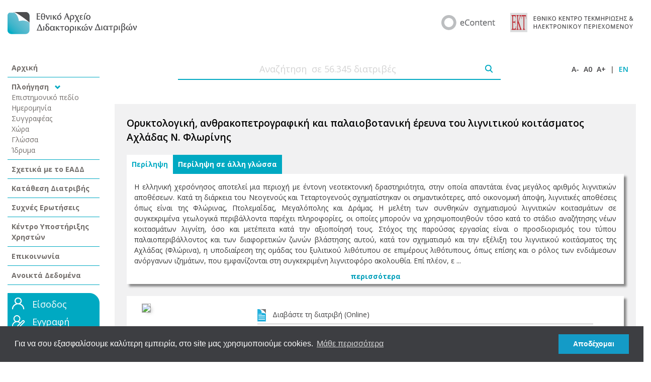

--- FILE ---
content_type: text/html;charset=UTF-8
request_url: https://phdtheses.ekt.gr/eadd/handle/10442/18840
body_size: 109226
content:
	
	

	
	

	

	
	
	
	
	
	
	
	
	
	
	
		
		
		
		
		
		
		

			

	<!DOCTYPE html PUBLIC "-//W3C//DTD XHTML 1.0 Transitional//EN" "http://www.w3.org/TR/xhtml1/DTD/xhtml1-transitional.dtd">
	<html>
		<head>
		<meta http-equiv="X-UA-Compatible" content="IE=9" />
		<meta name="google-site-verification" content="dglqi9RS4sim6pYFPts7BUyJ5q6BLpQe9C23D3nfNNY" />
			
				<title>Ορυκτολογική, ανθρακοπετρογραφική και παλαιοβοτανική έρευνα του λιγνιτικού κοιτάσματος Αχλάδας Ν. Φλωρίνης</title>
			
			<meta http-equiv="Content-Type" content="text/html; charset=UTF-8" />
			<meta name="Generator" content="DSpace 1.8.0" />

			<meta name="viewport" content="width=device-width, initial-scale=1.0">


		<!-- Google Tag Manager -->
		<script>(function(w,d,s,l,i){w[l]=w[l]||[];w[l].push({'gtm.start':
		new Date().getTime(),event:'gtm.js'});var f=d.getElementsByTagName(s)[0],
		j=d.createElement(s),dl=l!='dataLayer'?'&l='+l:'';j.async=true;j.src=
		'https://www.googletagmanager.com/gtm.js?id='+i+dl;f.parentNode.insertBefore(j,f);
		})(window,document,'script','dataLayer','GTM-WRQN6BF');</script>
		<!-- End Google Tag Manager -->


			
			<link rel="stylesheet" href="/eadd/static/css/bootstrap/css/bootstrap.css" type="text/css"/>

			
			<link rel="stylesheet" href="/eadd/static/css/iconic/font/css/open-iconic.css" type="text/css"/>

			<link rel="stylesheet" href="/eadd/styles.css" type="text/css" />
			<link rel="stylesheet" href="/eadd/print.css" media="print" type="text/css" />
			<link rel="shortcut icon" href="/eadd/favicon.ico" type="image/x-icon"/>

			<link rel="stylesheet" type="text/css" href="/eadd/static/js/easyui/easyui.css">
			<link rel="stylesheet" type="text/css" href="/eadd/static/js/easyui/themes/icon.css">

	
			<link rel="search" type="application/opensearchdescription+xml" href="/eadd/open-search/description.xml" title="DSpace"/>
	
	
<link rel="schema.DCTERMS" href="http://purl.org/dc/terms/" />
<link rel="schema.DC" href="http://purl.org/dc/elements/1.1/" />
<meta name="DCTERMS.dateAccepted" content="2010-06-09T11:59:59Z" xml:lang="*" scheme="DCTERMS.W3CDTF" />
<meta name="DCTERMS.available" content="2010-06-09T11:59:59Z" xml:lang="*" scheme="DCTERMS.W3CDTF" />
<meta name="DCTERMS.issued" content="2010-06-09" xml:lang="*" scheme="DCTERMS.W3CDTF" />
<meta name="DCTERMS.abstract" content="The Greek peninsula is an area where vivid neotectonic activity takes place and many lignite deposits are located. During the period from the Neogene to the Quaternary were formed the most economically important lignite deposits in Greece, such as Florina, Ptolemais, Megalopolis and Drama. The study of the coal-forming conditions provides information useful in exploration and utilization of this economically important raw material. The aim of the present study is the specification of the palaeoenvironment type and its different vegetation zones that evolved during the formation and evolution of the Achlada lignite deposits (Florina), the subdivision of xylitic lithotype of lignite to independent sub-lithotypes, as well as the role of the intercalated inorganic seams that appear in the same lignite-bearing sequence. In addition, it was evaluated the industrial use of intercalated inorganic horizons in ceramic industry. For this purpose many palaeobotanical, coalpetrographical and mineralogical results were combined and interpreted, while the field observations gave crucial data. A main characteristic of the Achlada lignite deposits is the high contribution of xylite lithotype in many deferent forms such as xylite mass and xylite horizons which present thickness from 2 cm to12 cm. The xylitic texture is accomplished by the presence of small xylite parts inside the lignite mass as well as roots, brenches and stems. There are also positions where in-situ huge endwise stems are present. The studied lignite-bearing sequence was formed in a forest swamp environment on the floodplain area of a meandering river system that was flowing the Achlada area. The macroscopic description of lignite horizons resulted in the classification of the organic mater into three main lithotypes: the xylite, the matrix and the mixed tissue/matrix lithotype. According to the macerals analysis the prevailing maceral group is huminite (60,7-98,2%). Liptinite contents range up to 38,3%, while inertinite content is very low (≤2,9%). These macerals contents imply that peat formation in the studied area took place under wet and anoxic conditions favorable to fine cell tissue preservation and gellification of the organic matter. The overall maceral composition of the studied lignite affected by many different factors such as the distance of the deposition site from the main channel of the meandering river system. The palaeobotanical data imply that peat-forming vegetation derives so from mixed forest palaeoenvironment as the reedmoor one. Moreover, during the evolution of the palaeomire these two palaeoenvironments were alternating one another, while the reedmoor was periodically toggled to open water one. The lignite seams derive from terrestrial higher plants mainly arboreal and herbaceous Gymnosperms and Angiosperms. In details, the Angiosperm arboreal vegetation is represented by the pollen grains of Quercus, Acer, Cyrillaceae, Carea, Ulmaceae, Ulmus, Juglans, Tilia, Alnus, Myrica, Castanea, Corylus, Carpinus, Ostrya, Salix, Betula, Betulaceae, Palmae, Pterocarya sp. and Fraxinus, as well as seeds and fruits of Meliosma pliocenica, M. wetteraviensis, and M. sp.,. Moreover, the Gymnosperm arboreal vegetation mainly consists of Taxodiaceae, Taxodium, Picea, Pinaceae, Pinus, Abies, Cedrus, Tsuga, Cupressaceae and Juniperus, as well as seeds and fruits of Glyptostrobus europaeus and G. sp.,. The herbaceous vegetation is represented by the pollen grains of Chenopodiaceae, Gramineae, Ericaceae, Compositae, Ephedra and Umbelliferae and the seeds and fruits of Batrachium sp., Sparganium sp., Decodon gibbosus, D. sp., Epipremnites ornatus, Actinidia sp., Rubus sp., Sambucus Pulchella, S. sp.1, S. sp.2, aff. Symplocos lusaticum and Vitis sp. The fern spores comprises Polypodiaceae and Osmundaceae, while the aquatic plants Nymphaceae, Nymphaea neogenicus neogenicus, Myriophyllum, Nuphar, Cyperaceae and Comaceae as well as Potamogeton sp., Potamogeton cf. piestanensis, Taddalia sp. and Nyssa sp., are present. In comparison to other lignite deposits the vegetation type from which the Achlada lignite horizons were formed is analogous to the prime vegetation that gave rise to the formation of Vevi (Florina) and Aliveri (Evia) lignite deposits. The plant communities that grew up in the studied area imply wet and warm climatic conditions with occasional dry periods; while the presence of the genera Nymphaea neogenicus neogenicus, indicates that the Achlada lignite deposits were formed during lower Pliocene. The mineralogical composition of both lignite and inorganic intercalated horizons of the lignite-bearing sequence was investigated by means of X-ray diffraction (XRD), fourier transform infra-Red (FT-IR) spectroscopy and thermo-gravimetric (TG/DTG) and differential thermal analysis (DTA). The mineral mater of lignite consists mainly of alumino-silicate minerals that were introduced occasionally into the palaeomire by surface waters during flooding events. The carbonate minerals are almost absent except from siderite, while for authigenic minerals; on the one hand the pyrite displays low content, on the other hand gypsum is present in the majority of the lignite horizons. In addition, the clay minerals prevail in all inorganic intercalated seams with illite being the dominant phase, kaolinite and chlorite to be the next. No smectite was found. The other mineral phases identified are mainly quartz and feldspars, while the presence of siderite is also remarkable. The evaluation of intercalated inorganic horizons of Achlada lignite-bearing sequence for industrial use in ceramic industry showed that these specific raw materials are appropriate for the production of red-stoneware products. In details, during the heating of these raw materials their vitrification begins from ~900 °C, while new mineral phases such as Al,Si-spinel and hematite (a-Fe₂O₃) are observed. At the temperature of ~1100°C the glaze mass prevail, enclosing both the new-formed mineral phases and rests of quartz and feldspars crystals. At the temperature of ~1200°C the formation of mullite is observed (3Al₂O₃*2SiO₂). As a whole: The Achlada lignite deposits can be divided into three different palaeoenvironments: the main river channel, the floodplain of the river system, and the oxbow lake. The floodplain model, in combination with the formation of the oxbow lake within the abandoned channel, represents a landscape with predominantly telmatic/limnotelmatic conditions and periodical flood episodes together with the deposition of fine sediments. Additionally, so the classification of inorganic raw materials on adaptable ternary diagrams as the results of their mineralogical analysis of the heated samples indicate that these particular materials are appropriate for the production of red-stoneware products in ceramic industry." xml:lang="en" />
<meta name="DCTERMS.abstract" content="H ελληνική χερσόνησος αποτελεί μια περιοχή με έντονη νεοτεκτονική δραστηριότητα, στην οποία απαντάται ένας μεγάλος αριθμός λιγνιτικών αποθέσεων. Κατά τη διάρκεια του Νεογενούς και Τεταρτογενούς σχηματίστηκαν οι σημαντικότερες, από οικονομική άποψη, λιγνιτικές αποθέσεις όπως είναι της Φλώρινας, Πτολεμαΐδας, Μεγαλόπολης και Δράμας. Η μελέτη των συνθηκών σχηματισμού λιγνιτικών κοιτασμάτων σε συγκεκριμένα γεωλογικά περιβάλλοντα παρέχει πληροφορίες, οι οποίες μπορούν να χρησιμοποιηθούν τόσο κατά το στάδιο αναζήτησης νέων κοιτασμάτων λιγνίτη, όσο και μετέπειτα κατά την αξιοποίησή τους. Στόχος της παρούσας εργασίας είναι ο προσδιορισμός του τύπου παλαιοπεριβάλλοντος και των διαφορετικών ζωνών βλάστησης αυτού, κατά τον σχηματισμό και την εξέλιξη του λιγνιτικού κοιτάσματος της Αχλάδας (Φλώρινα), η υποδιαίρεση της ομάδας του ξυλιτικού λιθότυπου σε επιμέρους λιθότυπους, όπως επίσης και ο ρόλος των ενδιάμεσων ανόργανων ιζημάτων, που εμφανίζονται στη συγκεκριμένη λιγνιτοφόρο ακολουθία. Επί πλέον, εκτιμήθηκε η δυνατότητα αξιοποίησης των ενδιάμεσων στείρων της εν λόγω λιγνιτοφορίας, για την παρασκευή δομικών κεραμικών. Για την επίτευξη των παραπάνω συνδυάστηκαν και ερμηνεύτηκαν τα παλαιοβοτανικά, αναθρακοπετρογραφικά και ορυκτολογικά αποτελέσματα καθώς και οι μακροσκοπικές παρατηρήσεις στην ύπαιθρο. Από την έρευνα πεδίου προέκυψε, ότι ένα από τα κυριότερα χαρακτηριστικά γνωρίσματα του λιγνιτικού κοιτάσματος της Αχλάδας είναι το πολύ υψηλό ποσοστό ξυλίτη, είτε ως άμορφη ξυλιτική μάζα, είτε με πολύ καλά διατηρημένες οριζόντιες στρώσεις, το πάχος των οποίων κυμαίνεται από 2 έως 12 cm. Η ξυλιτική αυτή υφή συμπληρώνεται με την εμφάνιση μικρών ξυλιτικών θραυσμάτων μέσα στη λιγνιτική μάζα, όπως επίσης και με την απόθεση ριζών, κλαδιών και κορμών δέντρων. Εντοπίστηκαν, επίσης, θέσεις στις οποίες παραμένουν “in situ” μέχρι σήμερα μεγάλου μεγέθους όρθιοι κορμοί δέντρων. Η λιγνιτοφόρος ακολουθία που μελετήθηκε σχηματίστηκε σε δασοτυρφώνα, που αναπτύχθηκε στην περιοχή του πεδίου πλημμύρας του μαιανδρικού ποτάμιου συστήματος, το οποίο διέρρεε την ευρύτερη περιοχή της Αχλάδας, ενώ από τη μακροσκοπική περιγραφή των λιγνιτικών οριζόντων προέκυψε ότι αυτοί συνίστανται, κυρίως, από τους λιθότυπους ξυλίτη, μαζώδους λιγνίτη και μεικτού ξυλιτικού/μαζώδους λιγνίτη. Από τους ανθρακοπετρογραφικούς προσδιορισμούς προέκυψε ότι επικρατεί η ομάδα του χουμινίτη (60,7-98,2%), ακολουθεί η ομάδα του λειπτινίτη (1,8-38,3%) και σε πολύ μικρά ποσοστά απαντά η ομάδα του ινερτινίτη (≤2,9%). Με βάση τα παραπάνω, η τυρφογένεση πραγματοποιήθηκε κάτω από υγρές και ανοξικές συνθήκες, ευνοϊκές τόσο για την καλή διατήρηση των κυτταρικών ιστών, όσο και για τη ζελατινοποίηση της οργανικής ύλης, ενώ επηρεάστηκε σε μεγάλο βαθμό από διάφορους παράγοντες όπως π.χ. η απόσταση της θέσης απόθεσης από το κύριο κανάλι του μαιανδρικού ποτάμιου συστήματος. Από τα παλαιοβοτανικά στοιχεία προέκυψε ότι το τυρφογενετικό φυτικό υλικό προήλθε τόσο από περιβάλλον δάσους μεικτής δενδρώδους βλάστησης, όσο και από βλάστηση χαρακτηριστική της περιοχής του καλαμοτυρφώνα. Τα δύο αυτά περιβάλλοντα εναλλάσσονταν, συνεχώς, μεταξύ τους με περιόδους μετάβασης από περιβάλλον “καλαμοτυρφώνα” σε περιβάλλον “ανοικτών νερών”. Τα λιγνιτικά στρώματα προήλθαν από χερσαία ανώτερα φυτά, κυρίως δενδρώδη και ποώδη Αγγειόσπερμα. Εξίσου σημαντική θεωρείται και η συμμετοχή των Γυμνόσπερμων δέντρων. Συγκεκριμένα, η Αγγειόσπερμη δενδρώδης βλάστηση εκπροσωπείται από τους γυρεόκοκκους των Quercus, Acer, Cyrillaceae, Carea, Ulmaceae, Ulmus, Juglans, Tilia, Alnus, Myrica, Castanea, Corylus, Carpinus, Ostrya, Salix, Betula, Betulaceae, Palmae, Pterocarya sp. και Fraxinus, όπως επίσης και από τα σπέρματα και τους καρπούς των Meliosma pliocenica, M. wetteraviensis, και M. sp.,. Αντίστοιχα, η Γυμνόσπερμη δενδρώδης βλάστηση συνίσταται κυρίως από Taxodiaceae, Taxodium, Picea, Pinaceae, Pinus, Abies, Cedrus, Tsuga, Cupressaceae και Juniperus, όπως επίσης και από σπέρματα και καρπούς των Glyptostrobus europaeus και G. sp.,. Η ποώδης βλάστηση αντιπροσωπεύεται από τους γυρεόκοκκους Chenopodiaceae, Gramineae, Ericaceae, Compositae, Ephedra και Umbelliferae και από τα σπέρματα και τους καρπούς Batrachium sp., Sparganium sp., Decodon gibbosus, D. sp., Epipremnites ornatus, Actinidia sp., Rubus sp., Sambucus pulchella, S. sp.1, S. sp.2, aff. Symplocos lusaticum και Vitis sp. Οι σπόροι των Πτεριδόφυτων εκπροσωπούνται από τα Polypodiaceae και Osmundaceae, ενώ απαντήθηκαν τα υδρόφιλα φυτά Nymphaceae, Nymphaea neogenicus neogenicus, Myriophyllum, Nuphar, Cyperaceae και Comaceae, όπως επίσης και Potamogeton sp., Potamogeton cf. piestanensis, Taddalia sp. και Nyssa sp. Γενικά, η βλάστηση ομοιάζει με αυτήν από την οποία προήλθε το λιγνιτικό κοίτασμα της Βεύης (Φλώρινα) και του Αλιβερίου (Εύβοια). Οι φυτοκοινωνίες, που αναπτύχθηκαν, στην περιοχή που μελετήθηκε, υποδηλώνουν, κατά κύριο λόγο, υγρές και θερμές κλιματικές συνθήκες με περιστασιακή εμφάνιση πιο ξηρών περιόδων, ενώ η ύπαρξη του γένους Nymphaea neogenicus neogenicus υποδηλώνει ότι το λιγνιτικό κοίτασμα της Αχλάδας σχηματίστηκε κατά τη διάρκεια του Κατώτερου Πλειόκαινου. Η ορυκτολογική σύσταση των λιγνιτικών και των ενδιάμεσων ανόργανων οριζόντων της συγκεκριμένης λιγνιτοφόρου ακολουθίας προσδιορίστηκε με περιθλασιμετρία ακτίνων-Χ (XRD), φασματοσκοπία υπέρυθρης ακτινοβολίας (FT-IR) και διαφορική θερμική (DTA) και θερμοβαρυτομετρική (TG/DTG) ανάλυση. Το ανόργανο μέρος του λιγνίτη αποτελείται κύρια από αργιλοπυριτικά ορυκτά, τα οποία εισέρχονταν στον παλαιοτυρφώνα με τα επιφανειακά νερά. Τα ανθρακικά ορυκτά συμμετέχουν με πολύ μικρό ποσοστό, ενώ αξιοσημείωτη είναι η παρουσία του σιδηρίτη. Από τα αυθιγενή ορυκτά, η γύψος εμφανίζεται στους περισσότερους ορίζοντες, ενώ ο σιδηροπυρίτης απαντά με μικρότερη συχνότητα. Στα ενδιάμεσα ανόργανα ιζήματα, από τα αργιλικά ορυκτά επικρατεί ο ιλλίτης-μοσχοβίτης, ενώ σε μικρότερα ποσοστά απαντούν ο καολινίτης και ο χλωρίτης. Σε κανένα από τα δείγματα δεν ταυτοποιήθηκε σμεκτίτης. Από τα μη αργιλικά ορυκτά επικρατούν ο χαλαζίας και οι άστριοι, ενώ σημαντική είναι και η παρουσία του σιδηρίτη. Από την εκτίμηση της δυνατότητας αξιοποίησης των στείρων υλικών της παραπάνω λιγνιτοφόρίας, για την παρασκευή δομικών κεραμικών προϊόντων, προέκυψε ότι οι συγκεκριμένες πρώτες ύλες κρίνονται, κατ’ αρχήν, κατάλληλες για την παρασκευή έγχρωμων κεραμικών προϊόντων τύπου “γκρε”. Συγκεκριμένα, κατά την έψηση των εν λόγω δοκιμίων από τους ~900°C, αρχίζει η υαλοποίηση του υλικού και η δημιουργία κρυσταλλικών φάσεων, όπως Al,Si-σπινελίων και αιματίτη (a-Fe₂O₃). Στους ~1100°C αρχίζει να επικρατεί η υαλώδης μάζα, η οποία περιβάλλει τις νεοσχηματισθείσες φάσεις και υπολείμματα κρυστάλλων χαλαζία και αστρίων, ενώ στους ~1200°C, αρχίζει να δημιουργείται μουλίτης (3Al₂O₃*2SiO₂). Συνοψίζοντας, με βάση όλα τα παραπάνω προέκυψε ότι: Το χερσαίο οικοσύστημα, στο οποίο σχηματίστηκε το λιγνιτικό κοίτασμα της Αχλάδας, συνιστά ένα παλαιοπεριβάλλον, το οποίο χωρίζεται σε τρία επιμέρους ανεξάρτητα τμήματα: το κύριο κανάλι ενός μαιανδρικού ποτάμιου συστήματος (main channel), το πεδίο πλημμύρας αυτού (floodplain) και μία ημισελινοειδή λίμνη (oxbow-lake). Κατά τον σχηματισμό και την εξέλιξη του παλαιοτυρφώνα στο πεδίο πλημμύρας και την ημισελινοειδή λίμνη, επικρατούσαν τελματικές/λιμνοτελματικές συνθήκες και παράλληλα λάμβαναν χώρα περιοδικά πλημμυρικά επεισόδια με απόθεση λεπτόκοκκων ιζημάτων. Επιπρόσθετα, τα ενδιάμεσα ανόργανα υλικά της συγκεκριμένης λιγνιτοφορίας κρίνονται, κατ’ αρχήν, κατάλληλα για την παρασκευή έγχρωμων κεραμικών προϊόντων τύπου “γκρε”, τόσο με βάση την προβολή τους σε κατάλληλα τριγωνικά διαγράμματα, όσο και από τα αποτελέσματα της ορυκτολογικής εξέτασης των ψημένων δοκιμίων." xml:lang="el" />
<meta name="DCTERMS.extent" content="297 σ., im." xml:lang="en" />
<meta name="DCTERMS.extent" content="297 σ., εικ." xml:lang="el" />
<meta name="DC.publisher" content="Εθνικό Μετσόβιο Πολυτεχνείο (ΕΜΠ). Σχολή Μηχανικών Μεταλλείων - Μεταλλουργών. Τομέας Γεωλογικών Επιστημών" xml:lang="el" />
<meta name="DC.title" content="Ορυκτολογική, ανθρακοπετρογραφική και παλαιοβοτανική έρευνα του λιγνιτικού κοιτάσματος Αχλάδας Ν. Φλωρίνης" xml:lang="el" />
<meta name="DCTERMS.alternative" content="Mineralogical, coal-petrographical and palaeobotanical research of Achlada lignite deposits C. Florinas" xml:lang="en" />
<meta name="DC.type" content="Διδακτορική Διατριβή" xml:lang="el" />
<meta name="DC.type" content="Doctoral Dissertation" xml:lang="en" />
<meta name="DC.creator" content="Oikonomopoulos, Ioannis" xml:lang="en" />
<meta name="DC.creator" content="Οικονομόπουλος, Ιωάννης" xml:lang="el" />
<meta name="DC.contributor" content="Αντωνιάδης Πρόδρομος" />
<meta name="DC.contributor" content="Χρηστάνης Κίμωνας" />
<meta name="DC.contributor" content="Περράκη Θεοδώρα" />
<meta name="DC.contributor" content="Φιλιππίδης Ανέστης" />
<meta name="DC.contributor" content="Γεωργακόπουλος Αντρέας" />
<meta name="DC.contributor" content="Ανδρουτσόπουλος Γεώργιος" />
<meta name="DC.contributor" content="Κοσκερίδου Ευτέρπη" />
<meta name="DC.date" content="2010" scheme="DCTERMS.W3CDTF" />
<meta name="DC.identifier" content="18840" />
<meta name="DC.language" content="Greek" xml:lang="en" />
<meta name="DC.language" content="Ελληνικά" xml:lang="el" />
<meta name="DCTERMS.medium" content="PLAIN" xml:lang="en" />
<meta name="DCTERMS.spatial" content="Μακεδονία, Δυτική" xml:lang="GR" />
<meta name="DCTERMS.spatial" content="Macedonia, West" xml:lang="EN" />
<meta name="DC.subject" content="Λιγνίτης" xml:lang="GR" />
<meta name="DC.subject" content="Ξυλίτης" xml:lang="GR" />
<meta name="DC.subject" content="Αργιλικά ορυκτά" xml:lang="GR" />
<meta name="DC.subject" content="Φασματοσκοπία υπέρυθρης ακτινοβολίας" xml:lang="GR" />
<meta name="DC.subject" content="Γύρη" xml:lang="GR" />
<meta name="DC.subject" content="Σπέρματα" xml:lang="GR" />
<meta name="DC.subject" content="Καρποί" xml:lang="GR" />
<meta name="DC.subject" content="Παλαιοπεριβάλλον" xml:lang="GR" />
<meta name="DC.subject" content="Μακεδονία, Δυτική" xml:lang="GR" />
<meta name="DC.subject" content="Lignite" xml:lang="EN" />
<meta name="DC.subject" content="Xylite" xml:lang="EN" />
<meta name="DC.subject" content="Clay minerals" xml:lang="EN" />
<meta name="DC.subject" content="Fourier tranform infrared spectroscopy" xml:lang="EN" />
<meta name="DC.subject" content="Pollen" xml:lang="EN" />
<meta name="DC.subject" content="Seeds" xml:lang="EN" />
<meta name="DC.subject" content="Fruits" xml:lang="EN" />
<meta name="DC.subject" content="Palaeoenvironment" xml:lang="EN" />
<meta name="DC.subject" content="Macedonia, West" xml:lang="EN" />
<meta name="DC.identifier" content="10.12681/eadd/18840" />

<meta name="citation_doi" content="10.12681/eadd/18840" />
<meta name="citation_keywords" content="Λιγνίτης; Ξυλίτης; Αργιλικά ορυκτά; Φασματοσκοπία υπέρυθρης ακτινοβολίας; Γύρη; Σπέρματα; Καρποί; Παλαιοπεριβάλλον; Μακεδονία, Δυτική; Lignite; Xylite; Clay minerals; Fourier tranform infrared spectroscopy; Pollen; Seeds; Fruits; Palaeoenvironment; Macedonia, West; Διδακτορική Διατριβή; Doctoral Dissertation" />
<meta name="citation_language" content="el" />
<meta name="citation_dissertation_institution" content="Εθνικό Μετσόβιο Πολυτεχνείο (ΕΜΠ). Σχολή Μηχανικών Μεταλλείων - Μεταλλουργών. Τομέας Γεωλογικών Επιστημών" />
<meta name="citation_dissertation_name" content="Ορυκτολογική, ανθρακοπετρογραφική και παλαιοβοτανική έρευνα του λιγνιτικού κοιτάσματος Αχλάδας Ν. Φλωρίνης" />
<meta name="citation_title" content="Ορυκτολογική, ανθρακοπετρογραφική και παλαιοβοτανική έρευνα του λιγνιτικού κοιτάσματος Αχλάδας Ν. Φλωρίνης" />
<meta name="citation_date" content="2010" />
<meta name="citation_abstract_html_url" content="http://hdl.handle.net/10442/hedi/18840" />
<meta name="citation_authors" content="Οικονομόπουλος, Ιωάννης" />

	



		<script type="text/javascript" src="/eadd/utils.js"></script>
		<script type="text/javascript" src="/eadd/includes/curvycorners.js" charset="utf-8"></script>

		

		

		<script type="text/javascript" src="/eadd/static/js/choice-support.js"> </script>

		<script type='text/javascript' src='//code.jquery.com/jquery-1.9.1.js'></script>
		<script>
			$.noConflict();
		// Code that uses other library's $ can follow here.
		</script>

		<script type="text/javascript" src="/eadd/static/js/choice-support.js"> </script>
		<script type="text/javascript" src="/eadd/tabber.js" charset="utf-8"></script>
		<script type="text/javascript" src="/eadd/dw_sizerdx.js"> </script>
		<script type="text/javascript" src="/eadd/dw_cookies.js"> </script>
			
		<link rel="stylesheet" href="/eadd/includes/modalbox.css" type="text/css" media="screen" />

		 

		<link rel="preconnect" href="https://fonts.gstatic.com">
		<link href="https://fonts.googleapis.com/css2?family=Open+Sans:wght@300;400;600;700&display=swap" rel="stylesheet">

		<script type="text/javascript" src="/eadd/static/js/bootstrap/js/bootstrap.js" charset="utf-8"></script>









		

		

	<link rel="stylesheet" type="text/css" href="//cdnjs.cloudflare.com/ajax/libs/cookieconsent2/3.0.3/cookieconsent.min.css" />
	<script src="//cdnjs.cloudflare.com/ajax/libs/cookieconsent2/3.0.3/cookieconsent.min.js"></script>
	<script>
	window.addEventListener("load", function(){
	window.cookieconsent.initialise({
	  "palette": {
		"popup": {
		  "background": "#3d3e42"
		},
		"button": {
		  "background": "#149bc7"
		}
	  },
	  "content": {
		"message": "Για να σου εξασφαλίσουμε καλύτερη εμπειρία, στο site μας χρησιμοποιούμε cookies. ",
		"dismiss": "Αποδέχομαι",
		"link": "Μάθε περισσότερα",
		"href": "/eadd/copyrights#cookies"
	  }
	})});
	</script>



		<!-- Google tag (gtag.js) -->
		<script async src="https://www.googletagmanager.com/gtag/js?id=G-2GNVTDLZW2"></script>
		<script>
			window.dataLayer = window.dataLayer || [];
			function gtag(){dataLayer.push(arguments);}
			gtag('js', new Date());

			gtag('config', 'G-2GNVTDLZW2', {

			});

			


		</script>

</head>

		
		

	 
		<body>
	

		<!-- Google Tag Manager (noscript) -->
		<noscript><iframe src="https://www.googletagmanager.com/ns.html?id=GTM-WRQN6BF"
		height="0" width="0" style="display:none;visibility:hidden"></iframe></noscript>
		<!-- End Google Tag Manager (noscript) -->

		<script>
		Array.prototype.reduce = function(callback, initialVal) {
		var accumulator = (initialVal === undefined) ? undefined : initialVal;
		for (var i = 0; i < this.length; i++) {
		if (accumulator !== undefined)
		accumulator = callback.call(undefined, accumulator, this[i], i, this);
		else
		accumulator = this[i];
		}
		return accumulator;
		};
		</script>

		<div class="container-fluid">
			
			




	
		<div class="row pageBanner mb-5 mt-4 justify-content-center">
			<div class="col-lg-3 col-auto align-self-center mb-4 mb-lg-0">
				<a href="/eadd/">
					
						<img src="/eadd/images/new/EADD_logo-GR.png" />
					
				</a>
			</div>
			<div class="col-lg-9 col-md-auto">
				<div class="row justify-content-lg-end justify-content-center">
					<div class="col-lg-7 col-md-auto col-12 align-self-center mb-4 mb-md-0">
						<div class="row justify-content-center justify-content-md-end">
							<div class="col-auto align-self-center">
								
									<a target="_blank" href="https://econtent.ekt.gr/"><img style="max-width:100%" src="/eadd/images/new/eCONTENT_logo.png" /></a>
								


							</div>
							<div class="col-auto align-self-center">
								
									<a target="_blank" href="https://www.ekt.gr/"><img style="max-width:100%" src="/eadd/images/new/EKT_logo_GR.png" /></a>
								
							</div>
						</div>
					</div>






				</div>
			</div>
		</div>
		<div class="row mb-5 justify-content-start d-lg-none d-block">
			<div class="col-auto"><span id="left-nav-menu" class="oi ml-2" data-glyph="menu" title="menu" aria-hidden="true" style="font-size: 25px; color: #00a9c2"></span></div>
		</div>
		<script>
			jQuery( document ).ready(function() {
				jQuery("#left-nav-menu").click(function() {
					if(jQuery('.left-nav').is(":visible")){
						jQuery('.left-nav').attr('style','display:none');
					}
					else {
						jQuery('.left-nav').attr('style','display:block!important');
					}
				});
			});
		</script>






































































			

			<div class="row mb-2">

				
						<div class="col-12 left-nav col-xl-2 col-lg-3 d-lg-block d-none">
							

























	<div class="left-nav-wrapper">
		<div class="row">
			<div class="col-12">
				<div class="nav-main-item p-2 border-bottom ">
					<a href="/eadd/">Αρχική</a>
				</div>
			</div>
			<div class="col-12">
				<div>
					<div class="nav-main-item p-2 border-bottom">
						Πλοήγηση <span class="oi ml-2" data-glyph="chevron-bottom" title="chevron-bottom" aria-hidden="true" style="font-size: 11px; color: #00a9c2"></span>

						

							<div class="nav-item p-0 ">
								<a href="/eadd/browse?type=subject">Επιστημονικό πεδίο</a>
							</div>

						

							<div class="nav-item p-0 ">
								<a href="/eadd/browse?type=date">Ημερομηνία</a>
							</div>

						

							<div class="nav-item p-0 ">
								<a href="/eadd/browse?type=author">Συγγραφέας</a>
							</div>

						

							<div class="nav-item p-0 ">
								<a href="/eadd/browse?type=country">Χώρα</a>
							</div>

						

							<div class="nav-item p-0 ">
								<a href="/eadd/browse?type=language">Γλώσσα</a>
							</div>

						

							<div class="nav-item p-0 ">
								<a href="/eadd/browse?type=university">Ίδρυμα</a>
							</div>

						
					</div>
				</div>
			</div>
			<div class="col-12">
				<div class="nav-main-item p-2 border-bottom ">
					<a href="/eadd/about">Σχετικά με το ΕΑΔΔ</a>
				</div>
			</div>

			<div class="col-12">
				<div class="nav-main-item p-2 border-bottom ">
					<a target="_blank" href="https://phdms.ekt.gr">Κατάθεση Διατριβής</a>
				</div>
			</div>

			<div class="col-12">
				<div class="nav-main-item p-2 border-bottom ">
					<a target="_blank" href="http://helpdesk.didaktorika.gr/index.php?/Knowledgebase/List">Συχνές Ερωτήσεις</a>
				</div>
			</div>

			<div class="col-12">
				<div class="nav-main-item p-2 border-bottom ">
					<a target="_blank" href="http://helpdesk.didaktorika.gr">Κέντρο Υποστήριξης Χρηστών</a>
				</div>
			</div>

			<div class="col-12">
				<div class="nav-main-item p-2 border-bottom ">
					<a target="_blank" href="http://helpdesk.didaktorika.gr/index.php?/Contact/ContactUs">Επικοινωνία</a>

				</div>
			</div>

			<div class="col-12">
				<div class="nav-main-item p-2 border-bottom ">
					<a href="/eadd/opendata">Ανοικτά Δεδομένα</a>
				</div>
			</div>

			

		</div>
		
		<div class="row home-login-form">
			<div class="col-12 mt-3">
				<div class="login-wrapper p-2">

					

						<div class="row mb-2">
							<div class="col-auto pr-0">
								<img src="/eadd/image/BUT_login.png"/>
							</div>
							<div class="col-auto" style="font-size: 1.125rem;">
								<a style="color:#fff" href="/eadd/password-login">Είσοδος</a>
							</div>
						</div>
						<div class="row mb-2">
							<div class="col-auto pr-0">
								<img src="/eadd/image/BUT_register.png"/>
							</div>
							<div class="col-auto" style="font-size: 1.125rem;">
								<a style="color:#fff" href="https://users.ekt.gr/usersekt/register?referer=https://www.didaktorika.gr/eadd&refererName=Εθνικό Αρχείο Διδακτορικών Διατριβών">Εγγραφή</a>
							</div>
						</div>


















						<div class="row mb-2">




							<div class="col-auto">
								<a style="color: #000;font-size: 0.75rem;font-weight: 600;" href="https://users.ekt.gr/usersekt/forgotPassword">Ξέχασα τον κωδικό</a>
							</div>
						</div>
					
				</div>
			</div>
		</div>
	</div>

						</div>
				

		<script>
			function trackEvent() {
					// alert('test');
				var searchTerm = jQuery( "#home-search-field" ).val();
				gtag("event", "search", {
					search_term: searchTerm
				});

				window.dataLayer.push({
					'event': 'gtm_search',
					'search_term': searchTerm
				});

				return true;
			}
		</script>

						<div class="col-12 col-xl-10 col-lg-9 main-content">
							<div class="row home-search">
								<div class="col-12">
									<form onsubmit="return trackEvent();" method="get" action="/eadd/simple-search">
										<div class="row mb-5 align-items-center">
											<div class="col">
												<div class="row justify-content-center align-items-center">
													<div class="col-10 col-md-8 border-bottom" style="line-height: 0px">
														<input style="text-align: center" type="text" name="query" id="home-search-field" placeholder="Αναζήτηση  σε 56.345 διατριβές" />&nbsp;
													</div>
													<div class="col-auto border-bottom" style="height: 43px">
														<input style="margin-top: 13px" type="image" name="submit_search" src="/eadd/image/search_icon.png" />
													</div>
												</div>
											</div>
											<div class="col-auto site-actions">
												<span>
													<a onclick="dw_fontSizerDX.adjust(-0.1);return false" href="#">A-</a>
												</span>
												<span>
													<a onclick="dw_fontSizerDX.reset();return false" href="#">A0</a>
												</span>
												<span>
													<a onclick="dw_fontSizerDX.adjust(0.1);return false" href="#">A+</a>
												</span>
												<span>|</span>

												<span style="margin-right: 0px; color: #00a9c2">
												
													<a style="color: #00a9c2" href="javascript:void(null)" onclick="changeLocale('en')">EN</a>
												
												</span>

												<script type="text/javascript">
													function changeLocale(locale){
														var s = document.location.toString();
														if(s.indexOf("?") == -1 ){
															document.location = document.location + '?locale='+locale;
														}
														else{
															if( s.indexOf("locale") == -1) {
																document.location = document.location + '&locale='+locale;
															}
															else if (s.indexOf("?locale") == -1){
																document.location = s.substring(0,s.indexOf("&locale")) + s.substring(s.indexOf("&locale")+10) + '&locale='+locale;
															}
															else {
																document.location = s.substring(0,s.indexOf("?")) + '?locale='+locale +s.substring(s.indexOf("?")+10);
															}
														}
													}
												</script>
											</div>
										</div>
									</form>
								</div>
							</div>











































	


	<script src="https://www.google.com/recaptcha/api.js?onload=CaptchaCallback&render=explicit" async defer></script>

    <table align="center" class="miscTable">
        <tr>
            <!--<td class="evenRowEvenCol" align="center">
                
                <strong>Παρακαλώ χρησιμοποιήστε αυτό το αναγνωριστικό για να παραπέμψετε ή να δημιουργήσετε σύνδεσμο προς αυτό το τεκμήριο:
                <code>http://hdl.handle.net/10442/18840</code></strong>
            </td>-->

        </tr>
    </table>
    

	<div class="row item-display inner-page">
		<div class="col-12 p-4">


			

			

			

			

			

			

			<div class="row">
				<div class="col-12">
					<div class="inner-page-header" style="font-weight: 600;font-size: 1.2rem;">
						Ορυκτολογική, ανθρακοπετρογραφική και παλαιοβοτανική έρευνα του λιγνιτικού κοιτάσματος Αχλάδας Ν. Φλωρίνης
					</div>
				</div>
			</div>

			<div class="row">
				<div class="col-12">
			
						<div id="myTabber" class="tabber">
						
							<div class="tabbertab"><h2 style="font-size: 1rem">Περίληψη</h2>
								
								<div id="tablefreecells1" class="abstGRCut">H ελληνική χερσόνησος αποτελεί μια περιοχή με έντονη νεοτεκτονική δραστηριότητα, στην οποία απαντάται ένας μεγάλος αριθμός λιγνιτικών αποθέσεων. Κατά τη διάρκεια του Νεογενούς και Τεταρτογενούς σχηματίστηκαν οι σημαντικότερες, από οικονομική άποψη, λιγνιτικές αποθέσεις όπως είναι της Φλώρινας, Πτολεμαΐδας, Μεγαλόπολης και Δράμας. Η μελέτη των συνθηκών σχηματισμού λιγνιτικών κοιτασμάτων σε συγκεκριμένα γεωλογικά περιβάλλοντα παρέχει πληροφορίες, οι οποίες μπορούν να χρησιμοποιηθούν τόσο κατά το στάδιο αναζήτησης νέων κοιτασμάτων λιγνίτη, όσο και μετέπειτα κατά την αξιοποίησή τους. Στόχος της παρούσας εργασίας είναι ο προσδιορισμός του τύπου παλαιοπεριβάλλοντος και των διαφορετικών ζωνών βλάστησης αυτού, κατά τον σχηματισμό και την εξέλιξη του λιγνιτικού κοιτάσματος της Αχλάδας (Φλώρινα), η υποδιαίρεση της ομάδας του ξυλιτικού λιθότυπου σε επιμέρους λιθότυπους, όπως επίσης και ο ρόλος των ενδιάμεσων ανόργανων ιζημάτων, που εμφανίζονται στη συγκεκριμένη λιγνιτοφόρο ακολουθία. Επί πλέον, ε ...</div>
								<div id="tablefreecells2" class="abstGRFull" style="display:none">H ελληνική χερσόνησος αποτελεί μια περιοχή με έντονη νεοτεκτονική δραστηριότητα, στην οποία απαντάται ένας μεγάλος αριθμός λιγνιτικών αποθέσεων. Κατά τη διάρκεια του Νεογενούς και Τεταρτογενούς σχηματίστηκαν οι σημαντικότερες, από οικονομική άποψη, λιγνιτικές αποθέσεις όπως είναι της Φλώρινας, Πτολεμαΐδας, Μεγαλόπολης και Δράμας. Η μελέτη των συνθηκών σχηματισμού λιγνιτικών κοιτασμάτων σε συγκεκριμένα γεωλογικά περιβάλλοντα παρέχει πληροφορίες, οι οποίες μπορούν να χρησιμοποιηθούν τόσο κατά το στάδιο αναζήτησης νέων κοιτασμάτων λιγνίτη, όσο και μετέπειτα κατά την αξιοποίησή τους. Στόχος της παρούσας εργασίας είναι ο προσδιορισμός του τύπου παλαιοπεριβάλλοντος και των διαφορετικών ζωνών βλάστησης αυτού, κατά τον σχηματισμό και την εξέλιξη του λιγνιτικού κοιτάσματος της Αχλάδας (Φλώρινα), η υποδιαίρεση της ομάδας του ξυλιτικού λιθότυπου σε επιμέρους λιθότυπους, όπως επίσης και ο ρόλος των ενδιάμεσων ανόργανων ιζημάτων, που εμφανίζονται στη συγκεκριμένη λιγνιτοφόρο ακολουθία. Επί πλέον, εκτιμήθηκε η δυνατότητα αξιοποίησης των ενδιάμεσων στείρων της εν λόγω λιγνιτοφορίας, για την παρασκευή δομικών κεραμικών. Για την επίτευξη των παραπάνω συνδυάστηκαν και ερμηνεύτηκαν τα παλαιοβοτανικά, αναθρακοπετρογραφικά και ορυκτολογικά αποτελέσματα καθώς και οι μακροσκοπικές παρατηρήσεις στην ύπαιθρο. Από την έρευνα πεδίου προέκυψε, ότι ένα από τα κυριότερα χαρακτηριστικά γνωρίσματα του λιγνιτικού κοιτάσματος της Αχλάδας είναι το πολύ υψηλό ποσοστό ξυλίτη, είτε ως άμορφη ξυλιτική μάζα, είτε με πολύ καλά διατηρημένες οριζόντιες στρώσεις, το πάχος των οποίων κυμαίνεται από 2 έως 12 cm. Η ξυλιτική αυτή υφή συμπληρώνεται με την εμφάνιση μικρών ξυλιτικών θραυσμάτων μέσα στη λιγνιτική μάζα, όπως επίσης και με την απόθεση ριζών, κλαδιών και κορμών δέντρων. Εντοπίστηκαν, επίσης, θέσεις στις οποίες παραμένουν “in situ” μέχρι σήμερα μεγάλου μεγέθους όρθιοι κορμοί δέντρων. Η λιγνιτοφόρος ακολουθία που μελετήθηκε σχηματίστηκε σε δασοτυρφώνα, που αναπτύχθηκε στην περιοχή του πεδίου πλημμύρας του μαιανδρικού ποτάμιου συστήματος, το οποίο διέρρεε την ευρύτερη περιοχή της Αχλάδας, ενώ από τη μακροσκοπική περιγραφή των λιγνιτικών οριζόντων προέκυψε ότι αυτοί συνίστανται, κυρίως, από τους λιθότυπους ξυλίτη, μαζώδους λιγνίτη και μεικτού ξυλιτικού/μαζώδους λιγνίτη. Από τους ανθρακοπετρογραφικούς προσδιορισμούς προέκυψε ότι επικρατεί η ομάδα του χουμινίτη (60,7-98,2%), ακολουθεί η ομάδα του λειπτινίτη (1,8-38,3%) και σε πολύ μικρά ποσοστά απαντά η ομάδα του ινερτινίτη (≤2,9%). Με βάση τα παραπάνω, η τυρφογένεση πραγματοποιήθηκε κάτω από υγρές και ανοξικές συνθήκες, ευνοϊκές τόσο για την καλή διατήρηση των κυτταρικών ιστών, όσο και για τη ζελατινοποίηση της οργανικής ύλης, ενώ επηρεάστηκε σε μεγάλο βαθμό από διάφορους παράγοντες όπως π.χ. η απόσταση της θέσης απόθεσης από το κύριο κανάλι του μαιανδρικού ποτάμιου συστήματος. Από τα παλαιοβοτανικά στοιχεία προέκυψε ότι το τυρφογενετικό φυτικό υλικό προήλθε τόσο από περιβάλλον δάσους μεικτής δενδρώδους βλάστησης, όσο και από βλάστηση χαρακτηριστική της περιοχής του καλαμοτυρφώνα. Τα δύο αυτά περιβάλλοντα εναλλάσσονταν, συνεχώς, μεταξύ τους με περιόδους μετάβασης από περιβάλλον “καλαμοτυρφώνα” σε περιβάλλον “ανοικτών νερών”. Τα λιγνιτικά στρώματα προήλθαν από χερσαία ανώτερα φυτά, κυρίως δενδρώδη και ποώδη Αγγειόσπερμα. Εξίσου σημαντική θεωρείται και η συμμετοχή των Γυμνόσπερμων δέντρων. Συγκεκριμένα, η Αγγειόσπερμη δενδρώδης βλάστηση εκπροσωπείται από τους γυρεόκοκκους των Quercus, Acer, Cyrillaceae, Carea, Ulmaceae, Ulmus, Juglans, Tilia, Alnus, Myrica, Castanea, Corylus, Carpinus, Ostrya, Salix, Betula, Betulaceae, Palmae, Pterocarya sp. και Fraxinus, όπως επίσης και από τα σπέρματα και τους καρπούς των Meliosma pliocenica, M. wetteraviensis, και M. sp.,. Αντίστοιχα, η Γυμνόσπερμη δενδρώδης βλάστηση συνίσταται κυρίως από Taxodiaceae, Taxodium, Picea, Pinaceae, Pinus, Abies, Cedrus, Tsuga, Cupressaceae και Juniperus, όπως επίσης και από σπέρματα και καρπούς των Glyptostrobus europaeus και G. sp.,. Η ποώδης βλάστηση αντιπροσωπεύεται από τους γυρεόκοκκους Chenopodiaceae, Gramineae, Ericaceae, Compositae, Ephedra και Umbelliferae και από τα σπέρματα και τους καρπούς Batrachium sp., Sparganium sp., Decodon gibbosus, D. sp., Epipremnites ornatus, Actinidia sp., Rubus sp., Sambucus pulchella, S. sp.1, S. sp.2, aff. Symplocos lusaticum και Vitis sp. Οι σπόροι των Πτεριδόφυτων εκπροσωπούνται από τα Polypodiaceae και Osmundaceae, ενώ απαντήθηκαν τα υδρόφιλα φυτά Nymphaceae, Nymphaea neogenicus neogenicus, Myriophyllum, Nuphar, Cyperaceae και Comaceae, όπως επίσης και Potamogeton sp., Potamogeton cf. piestanensis, Taddalia sp. και Nyssa sp. Γενικά, η βλάστηση ομοιάζει με αυτήν από την οποία προήλθε το λιγνιτικό κοίτασμα της Βεύης (Φλώρινα) και του Αλιβερίου (Εύβοια). Οι φυτοκοινωνίες, που αναπτύχθηκαν, στην περιοχή που μελετήθηκε, υποδηλώνουν, κατά κύριο λόγο, υγρές και θερμές κλιματικές συνθήκες με περιστασιακή εμφάνιση πιο ξηρών περιόδων, ενώ η ύπαρξη του γένους Nymphaea neogenicus neogenicus υποδηλώνει ότι το λιγνιτικό κοίτασμα της Αχλάδας σχηματίστηκε κατά τη διάρκεια του Κατώτερου Πλειόκαινου. Η ορυκτολογική σύσταση των λιγνιτικών και των ενδιάμεσων ανόργανων οριζόντων της συγκεκριμένης λιγνιτοφόρου ακολουθίας προσδιορίστηκε με περιθλασιμετρία ακτίνων-Χ (XRD), φασματοσκοπία υπέρυθρης ακτινοβολίας (FT-IR) και διαφορική θερμική (DTA) και θερμοβαρυτομετρική (TG/DTG) ανάλυση. Το ανόργανο μέρος του λιγνίτη αποτελείται κύρια από αργιλοπυριτικά ορυκτά, τα οποία εισέρχονταν στον παλαιοτυρφώνα με τα επιφανειακά νερά. Τα ανθρακικά ορυκτά συμμετέχουν με πολύ μικρό ποσοστό, ενώ αξιοσημείωτη είναι η παρουσία του σιδηρίτη. Από τα αυθιγενή ορυκτά, η γύψος εμφανίζεται στους περισσότερους ορίζοντες, ενώ ο σιδηροπυρίτης απαντά με μικρότερη συχνότητα. Στα ενδιάμεσα ανόργανα ιζήματα, από τα αργιλικά ορυκτά επικρατεί ο ιλλίτης-μοσχοβίτης, ενώ σε μικρότερα ποσοστά απαντούν ο καολινίτης και ο χλωρίτης. Σε κανένα από τα δείγματα δεν ταυτοποιήθηκε σμεκτίτης. Από τα μη αργιλικά ορυκτά επικρατούν ο χαλαζίας και οι άστριοι, ενώ σημαντική είναι και η παρουσία του σιδηρίτη. Από την εκτίμηση της δυνατότητας αξιοποίησης των στείρων υλικών της παραπάνω λιγνιτοφόρίας, για την παρασκευή δομικών κεραμικών προϊόντων, προέκυψε ότι οι συγκεκριμένες πρώτες ύλες κρίνονται, κατ’ αρχήν, κατάλληλες για την παρασκευή έγχρωμων κεραμικών προϊόντων τύπου “γκρε”. Συγκεκριμένα, κατά την έψηση των εν λόγω δοκιμίων από τους ~900°C, αρχίζει η υαλοποίηση του υλικού και η δημιουργία κρυσταλλικών φάσεων, όπως Al,Si-σπινελίων και αιματίτη (a-Fe₂O₃). Στους ~1100°C αρχίζει να επικρατεί η υαλώδης μάζα, η οποία περιβάλλει τις νεοσχηματισθείσες φάσεις και υπολείμματα κρυστάλλων χαλαζία και αστρίων, ενώ στους ~1200°C, αρχίζει να δημιουργείται μουλίτης (3Al₂O₃*2SiO₂). Συνοψίζοντας, με βάση όλα τα παραπάνω προέκυψε ότι: Το χερσαίο οικοσύστημα, στο οποίο σχηματίστηκε το λιγνιτικό κοίτασμα της Αχλάδας, συνιστά ένα παλαιοπεριβάλλον, το οποίο χωρίζεται σε τρία επιμέρους ανεξάρτητα τμήματα: το κύριο κανάλι ενός μαιανδρικού ποτάμιου συστήματος (main channel), το πεδίο πλημμύρας αυτού (floodplain) και μία ημισελινοειδή λίμνη (oxbow-lake). Κατά τον σχηματισμό και την εξέλιξη του παλαιοτυρφώνα στο πεδίο πλημμύρας και την ημισελινοειδή λίμνη, επικρατούσαν τελματικές/λιμνοτελματικές συνθήκες και παράλληλα λάμβαναν χώρα περιοδικά πλημμυρικά επεισόδια με απόθεση λεπτόκοκκων ιζημάτων. Επιπρόσθετα, τα ενδιάμεσα ανόργανα υλικά της συγκεκριμένης λιγνιτοφορίας κρίνονται, κατ’ αρχήν, κατάλληλα για την παρασκευή έγχρωμων κεραμικών προϊόντων τύπου “γκρε”, τόσο με βάση την προβολή τους σε κατάλληλα τριγωνικά διαγράμματα, όσο και από τα αποτελέσματα της ορυκτολογικής εξέτασης των ψημένων δοκιμίων.</div>
								<a href="javascript:void(null)" id="showmore">περισσότερα</a>
								
							</div>
							
								<div class="tabbertab"><h2 style="font-size: 1rem">Περίληψη σε άλλη γλώσσα</h2>
								
								<div id="tablefreecells1" class="abstENCut">The Greek peninsula is an area where vivid neotectonic activity takes place and many lignite deposits are located. During the period from the Neogene to the Quaternary were formed the most economically important lignite deposits in Greece, such as Florina, Ptolemais, Megalopolis and Drama. The study of the coal-forming conditions provides information useful in exploration and utilization of this economically important raw material. The aim of the present study is the specification of the palaeoenvironment type and its different vegetation zones that evolved during the formation and evolution of the Achlada lignite deposits (Florina), the subdivision of xylitic lithotype of lignite to independent sub-lithotypes, as well as the role of the intercalated inorganic seams that appear in the same lignite-bearing sequence. In addition, it was evaluated the industrial use of intercalated inorganic horizons in ceramic industry. For this purpose many palaeobotanical, coalpetrographical and minera ...</div>
								<div id="tablefreecells2" class="abstENFull" style="display:none">The Greek peninsula is an area where vivid neotectonic activity takes place and many lignite deposits are located. During the period from the Neogene to the Quaternary were formed the most economically important lignite deposits in Greece, such as Florina, Ptolemais, Megalopolis and Drama. The study of the coal-forming conditions provides information useful in exploration and utilization of this economically important raw material. The aim of the present study is the specification of the palaeoenvironment type and its different vegetation zones that evolved during the formation and evolution of the Achlada lignite deposits (Florina), the subdivision of xylitic lithotype of lignite to independent sub-lithotypes, as well as the role of the intercalated inorganic seams that appear in the same lignite-bearing sequence. In addition, it was evaluated the industrial use of intercalated inorganic horizons in ceramic industry. For this purpose many palaeobotanical, coalpetrographical and mineralogical results were combined and interpreted, while the field observations gave crucial data. A main characteristic of the Achlada lignite deposits is the high contribution of xylite lithotype in many deferent forms such as xylite mass and xylite horizons which present thickness from 2 cm to12 cm. The xylitic texture is accomplished by the presence of small xylite parts inside the lignite mass as well as roots, brenches and stems. There are also positions where in-situ huge endwise stems are present. The studied lignite-bearing sequence was formed in a forest swamp environment on the floodplain area of a meandering river system that was flowing the Achlada area. The macroscopic description of lignite horizons resulted in the classification of the organic mater into three main lithotypes: the xylite, the matrix and the mixed tissue/matrix lithotype. According to the macerals analysis the prevailing maceral group is huminite (60,7-98,2%). Liptinite contents range up to 38,3%, while inertinite content is very low (≤2,9%). These macerals contents imply that peat formation in the studied area took place under wet and anoxic conditions favorable to fine cell tissue preservation and gellification of the organic matter. The overall maceral composition of the studied lignite affected by many different factors such as the distance of the deposition site from the main channel of the meandering river system. The palaeobotanical data imply that peat-forming vegetation derives so from mixed forest palaeoenvironment as the reedmoor one. Moreover, during the evolution of the palaeomire these two palaeoenvironments were alternating one another, while the reedmoor was periodically toggled to open water one. The lignite seams derive from terrestrial higher plants mainly arboreal and herbaceous Gymnosperms and Angiosperms. In details, the Angiosperm arboreal vegetation is represented by the pollen grains of Quercus, Acer, Cyrillaceae, Carea, Ulmaceae, Ulmus, Juglans, Tilia, Alnus, Myrica, Castanea, Corylus, Carpinus, Ostrya, Salix, Betula, Betulaceae, Palmae, Pterocarya sp. and Fraxinus, as well as seeds and fruits of Meliosma pliocenica, M. wetteraviensis, and M. sp.,. Moreover, the Gymnosperm arboreal vegetation mainly consists of Taxodiaceae, Taxodium, Picea, Pinaceae, Pinus, Abies, Cedrus, Tsuga, Cupressaceae and Juniperus, as well as seeds and fruits of Glyptostrobus europaeus and G. sp.,. The herbaceous vegetation is represented by the pollen grains of Chenopodiaceae, Gramineae, Ericaceae, Compositae, Ephedra and Umbelliferae and the seeds and fruits of Batrachium sp., Sparganium sp., Decodon gibbosus, D. sp., Epipremnites ornatus, Actinidia sp., Rubus sp., Sambucus Pulchella, S. sp.1, S. sp.2, aff. Symplocos lusaticum and Vitis sp. The fern spores comprises Polypodiaceae and Osmundaceae, while the aquatic plants Nymphaceae, Nymphaea neogenicus neogenicus, Myriophyllum, Nuphar, Cyperaceae and Comaceae as well as Potamogeton sp., Potamogeton cf. piestanensis, Taddalia sp. and Nyssa sp., are present. In comparison to other lignite deposits the vegetation type from which the Achlada lignite horizons were formed is analogous to the prime vegetation that gave rise to the formation of Vevi (Florina) and Aliveri (Evia) lignite deposits. The plant communities that grew up in the studied area imply wet and warm climatic conditions with occasional dry periods; while the presence of the genera Nymphaea neogenicus neogenicus, indicates that the Achlada lignite deposits were formed during lower Pliocene. The mineralogical composition of both lignite and inorganic intercalated horizons of the lignite-bearing sequence was investigated by means of X-ray diffraction (XRD), fourier transform infra-Red (FT-IR) spectroscopy and thermo-gravimetric (TG/DTG) and differential thermal analysis (DTA). The mineral mater of lignite consists mainly of alumino-silicate minerals that were introduced occasionally into the palaeomire by surface waters during flooding events. The carbonate minerals are almost absent except from siderite, while for authigenic minerals; on the one hand the pyrite displays low content, on the other hand gypsum is present in the majority of the lignite horizons. In addition, the clay minerals prevail in all inorganic intercalated seams with illite being the dominant phase, kaolinite and chlorite to be the next. No smectite was found. The other mineral phases identified are mainly quartz and feldspars, while the presence of siderite is also remarkable. The evaluation of intercalated inorganic horizons of Achlada lignite-bearing sequence for industrial use in ceramic industry showed that these specific raw materials are appropriate for the production of red-stoneware products. In details, during the heating of these raw materials their vitrification begins from ~900 °C, while new mineral phases such as Al,Si-spinel and hematite (a-Fe₂O₃) are observed. At the temperature of ~1100°C the glaze mass prevail, enclosing both the new-formed mineral phases and rests of quartz and feldspars crystals. At the temperature of ~1200°C the formation of mullite is observed (3Al₂O₃*2SiO₂). As a whole: The Achlada lignite deposits can be divided into three different palaeoenvironments: the main river channel, the floodplain of the river system, and the oxbow lake. The floodplain model, in combination with the formation of the oxbow lake within the abandoned channel, represents a landscape with predominantly telmatic/limnotelmatic conditions and periodical flood episodes together with the deposition of fine sediments. Additionally, so the classification of inorganic raw materials on adaptable ternary diagrams as the results of their mineralogical analysis of the heated samples indicate that these particular materials are appropriate for the production of red-stoneware products in ceramic industry.</div>
								<a href="javascript:void(null)" id="showmoreeng">περισσότερα</a>
								
							</div>
							
						</div>
						
				</div>
			</div>
			<script>
				// divs = document.getElementById("myTabber");
				// divs.tabber = new tabberObj({});
			</script>

			<div class="row mt-4" style="background-color: #fff;margin: 0;padding: 15px;  -moz-box-shadow: 5px 5px 4px #8a8a8a;-webkit-box-shadow: 5px 5px 4px #8a8a8a;box-shadow: 5px 5px 4px #8a8a8a;">
				<div class="col-12 row justify-content-center">
					<div class="col-auto">
<div style="
    width: 200px;
    float: left;
"><img src="https://freader.ekt.gr/eadd/fpi.php?doc=18840" style="
    width: 100%;
    border: 1px solid #adadad;
    -webkit-box-shadow: 5px 4px 9px -6px rgba(0,0,0,0.75);
    -moz-box-shadow: 5px 4px 9px -6px rgba(0,0,0,0.75);
    box-shadow: 5px 4px 9px -6px rgba(0,0,0,0.75);
"></div><div style="
    float: left;
">
</div></div><div class="w-100 d-md-none"></div><div class="col mt-md-0 mt-4">
<table class="fulltextTable">
<tr><td class="fulltext_td1"><img class="fulltext_img" src="/eadd/images/fulltext_icon.png"/></td><td class="fulltext_td2"><div class="spanmiddle2"><a onclick="trackReadOnline();" oncontextmenu="trackReadOnline2(this, event)" target="_blank" href="/eadd/readonline?handle=10442/18840">Διαβάστε τη διατριβή (Online)</a></div></td></tr>
<tr><td class="fulltext_td1"><img class="fulltext_img" src="/eadd/images/pdf_bw.png"/></td><td class="fulltext_td2"><div class="spanmiddle2_nolink">Κατεβάστε τη διατριβή σε μορφή PDF (12.34 MB)
&nbsp;<span class="normal_text"><i>(Η υπηρεσία είναι διαθέσιμη μετά από δωρεάν <a style="color:#36B4CA" href="/eadd/register">εγγραφή</a>)</i></span>
</div><div style="display: none;" id="downloadPDF_form">
<form id="myDownForm" action="/eadd/showPdf" method="post">
<input type="hidden" name="itemHandle" id="itemHandle" value="10442/18840" />
<input type="hidden" name="userLastName" value=""/>
<input type="hidden" name="userFirstName" value=""/>
<input type="hidden" name="userEmail" value=""/>
<input type="hidden" name="pdf" value="/eadd/bitstream/10442/18840/1/18840.pdf"/>
<div class="row">
<div class="col p-4" style="padding-bottom: 0px!important;">
<div class="form-group row">
<div class="col-sm-12">
<div class="form-check2">
<input class="form-check-input" type="checkbox" id="areTermsAccepted" name="termsAccepted">
<label class="form-check-label" for="gridCheck1">
Δηλώνω ότι έλαβα γνώση και ανεπιφύλακτα συμφωνώ και αποδέχομαι τους 
<a target="_blank" href="/eadd/terms">Όρους Χρήσης</a>&nbsp;του Εθνικού Αρχείου Διδακτορικών Διατριβών, καθώς και της 
</label>
</div>
</div>
</div>
</div>
</div>
<div class="row">
	<div class="col p-4" style="padding-top: 0px!important;">
		<button id="g-recaptcha1"
				data-sitekey="6LcWWWYaAAAAAC1iz2nggumDK_A2pjsTvdZGDV0K"
				data-callback='onSubmit1'
				data-action='submit' style="padding: 5px;background: #fff;border: 2px solid #adadad;cursor: pointer;">
Κατέβασμα αρχείου PDF
		</button>
		<input type="button" id="feedback_cancel_button" name="cancel" value="Ακύρωση" onclick='jQuery("#downloadPDF_form").toggle(); return false;'/>
	</div>
</div>
</form>
</div>
</td></tr></table>
<p style="text-align:left;margin-top:10px;padding-left: 10px;">Όλα τα τεκμήρια στο ΕΑΔΔ προστατεύονται από πνευματικά δικαιώματα.</p>
</div>


				</div>
			</div>




			<div class="row mt-4">
				<div class="col-12">

					<table class="itemDisplayTable">
<tr><td>
<table class="itemDisplayTable2"><tr><td class="metadataFieldLabel"> <b class="b1"></b><b class="b2"></b><b class="b3"></b><b class="b4"></b><div id="contentb">DOI</div><b class="b4"></b><b class="b3"></b><b class="b2"></b><b class="b1"></b></td><td class="metadataFieldValue"><a href="http://dx.doi.org/10.12681/eadd/18840">10.12681/eadd/18840</a></td></tr><tr><td class="metadataFieldLabel"> <b class="b1"></b><b class="b2"></b><b class="b3"></b><b class="b4"></b><div id="contentb">Διεύθυνση Handle</div><b class="b4"></b><b class="b3"></b><b class="b2"></b><b class="b1"></b></td><td class="metadataFieldValue"><a href="http://hdl.handle.net/10442/hedi/18840">http://hdl.handle.net/10442/hedi/18840</a></td></tr><tr><td class="metadataFieldLabel"> <b class="b1"></b><b class="b2"></b><b class="b3"></b><b class="b4"></b><div id="contentb">ND</div><b class="b4"></b><b class="b3"></b><b class="b2"></b><b class="b1"></b></td><td class="metadataFieldValue">18840<tr><td class="metadataFieldLabel"> <b class="b1"></b><b class="b2"></b><b class="b3"></b><b class="b4"></b><div id="contentb">Εναλλακτικός τίτλος</div><b class="b4"></b><b class="b3"></b><b class="b2"></b><b class="b1"></b></td><td class="metadataFieldValue">Mineralogical, coal-petrographical and palaeobotanical research of Achlada lignite deposits C. Florinas<br/><tr><td class="metadataFieldLabel"> <b class="b1"></b><b class="b2"></b><b class="b3"></b><b class="b4"></b><div id="contentb">Συγγραφέας</div><b class="b4"></b><b class="b3"></b><b class="b2"></b><b class="b1"></b></td><td class="metadataFieldValue">Οικονομόπουλος, Ιωάννης (Πατρώνυμο: Κωνσταντίνος)<tr><td class="metadataFieldLabel"> <b class="b1"></b><b class="b2"></b><b class="b3"></b><b class="b4"></b><div id="contentb">Ημερομηνία</div><b class="b4"></b><b class="b3"></b><b class="b2"></b><b class="b1"></b></td><td class="metadataFieldValue">2010</td></tr>
<tr><td class="metadataFieldLabel"> <b class="b1"></b><b class="b2"></b><b class="b3"></b><b class="b4"></b><div id="contentb">Ίδρυμα</div><b class="b4"></b><b class="b3"></b><b class="b2"></b><b class="b1"></b></td><td class="metadataFieldValue"><a class="browseIndex"href="/eadd/browse?type=publisher&amp;value=%CE%95%CE%B8%CE%BD%CE%B9%CE%BA%CF%8C+%CE%9C%CE%B5%CF%84%CF%83%CF%8C%CE%B2%CE%B9%CE%BF+%CE%A0%CE%BF%CE%BB%CF%85%CF%84%CE%B5%CF%87%CE%BD%CE%B5%CE%AF%CE%BF+%28%CE%95%CE%9C%CE%A0%29">Εθνικό Μετσόβιο Πολυτεχνείο (ΕΜΠ)</a>. Σχολή Μηχανικών Μεταλλείων - Μεταλλουργών. Τομέας Γεωλογικών Επιστημών</td></tr>
<tr><td class="metadataFieldLabel"> <b class="b1"></b><b class="b2"></b><b class="b3"></b><b class="b4"></b><div id="contentb">Εξεταστική επιτροπή</div><b class="b4"></b><b class="b3"></b><b class="b2"></b><b class="b1"></b></td><td class="metadataFieldValue">Αντωνιάδης Πρόδρομος<br />Χρηστάνης Κίμωνας<br />Περράκη Θεοδώρα<br />Φιλιππίδης Ανέστης<br />Γεωργακόπουλος Αντρέας<br />Ανδρουτσόπουλος Γεώργιος<br />Κοσκερίδου Ευτέρπη</td></tr>
<tr><td class="metadataFieldLabel"> <b class="b1"></b><b class="b2"></b><b class="b3"></b><b class="b4"></b><div id="contentb">Επιστημονικό πεδίο</div><b class="b4"></b><b class="b3"></b><b class="b2"></b><b class="b1"></b></td><td class="metadataFieldValue"><a class="discipline"href="/eadd/browse?type=subject&amp;value=%CE%95%CF%80%CE%B9%CF%83%CF%84%CE%AE%CE%BC%CE%B5%CF%82+%CE%9C%CE%B7%CF%87%CE%B1%CE%BD%CE%B9%CE%BA%CE%BF%CF%8D+%CE%BA%CE%B1%CE%B9+%CE%A4%CE%B5%CF%87%CE%BD%CE%BF%CE%BB%CE%BF%CE%B3%CE%AF%CE%B1">Επιστήμες Μηχανικού και Τεχνολογία</a><br /><a class="discipline"href="/eadd/browse?type=subject&amp;value=%CE%9C%CE%B7%CF%87%CE%B1%CE%BD%CE%B9%CE%BA%CE%AE+%CE%A5%CE%BB%CE%B9%CE%BA%CF%8E%CE%BD">Μηχανική Υλικών</a></td></tr>
<tr><td class="metadataFieldLabel"> <b class="b1"></b><b class="b2"></b><b class="b3"></b><b class="b4"></b><div id="contentb">Λέξεις-κλειδιά</div><b class="b4"></b><b class="b3"></b><b class="b2"></b><b class="b1"></b></td><td class="metadataFieldValue">Λιγνίτης; Ξυλίτης; Αργιλικά ορυκτά; Φασματοσκοπία υπέρυθρης ακτινοβολίας; Γύρη; Σπέρματα; Καρποί; Παλαιοπεριβάλλον; Μακεδονία, Δυτική</td><tr><td class="metadataFieldLabel"> <b class="b1"></b><b class="b2"></b><b class="b3"></b><b class="b4"></b><div id="contentb">Χώρα</div><b class="b4"></b><b class="b3"></b><b class="b2"></b><b class="b1"></b></td><td class="metadataFieldValue">Ελλάδα</td></tr>
<tr><td class="metadataFieldLabel"> <b class="b1"></b><b class="b2"></b><b class="b3"></b><b class="b4"></b><div id="contentb">Γλώσσα</div><b class="b4"></b><b class="b3"></b><b class="b2"></b><b class="b1"></b></td><td class="metadataFieldValue">Ελληνικά</td></tr>
<tr><td class="metadataFieldLabel"> <b class="b1"></b><b class="b2"></b><b class="b3"></b><b class="b4"></b><div id="contentb">Άλλα στοιχεία</div><b class="b4"></b><b class="b3"></b><b class="b2"></b><b class="b1"></b></td><td class="metadataFieldValue">297 σ., εικ.</td></tr>
</table></td></tr>
</table>

				</div>
			</div>
		</div>
	</div>

    <div align="center">






    </div>




	

	<div class="row item-display inner-page mt-4">
	<div class="col-12">
	<div class="usage-metrics" style=" width:100%; margin-bottom: -14px;">
		<div style="padding: 18px;padding-top: 26px;padding-bottom: 26px;"><span style="padding: 9px;background-color: #00a9c2;font-size: 18px;color: white;">Στατιστικά χρήσης</span></div>

		<div class="row p-4">
			<div class="nstat col">
				<div class="nstat-icon row justify-content-center mb-3">
					<div class="col-auto">
						<img style="height: 38px" src="/eadd/images/new/STAT_PRIVIEW.png">
					</div>
				</div>
				<div class="nstat-value row justify-content-center">
					<div id="metric-pageviews" class="col-auto">
						<div style="height: 21px">
							<img style="width: 30px; margin-top: 5px" src="/eadd/image/spinner.gif"/>
						</div>
					</div>
				</div>
				<div class="nstat-descr row justify-content-center">
					<div class="col-12">
						ΠΡΟΒΟΛΕΣ
					</div>
				</div>
				<div class="nstat-hr row mb-3">
					<div class="col-12 border-bottom" style="border-width: 2px!important;border-bottom-color: #00a9c2!important;">

					</div>
				</div>
				<div class="nstat-txt row justify-content-center mb-3">
					<div class="col-12">
						Αφορά στις μοναδικές επισκέψεις της διδακτορικής διατριβής για την χρονική περίοδο 07/2018 - 07/2023. <br/><i>Πηγή: <a target="_blank" href="https://analytics.google.com/analytics/web/">Google Analytics</a>.</i>
					</div>
				</div>
			</div>
			<div class="nstat col">
				<div class="nstat-icon row justify-content-center mb-3">
					<div class="col-auto">
						<img style="height: 38px" src="/eadd/images/new/STAT_browse.png">
					</div>
				</div>
				<div class="nstat-value row justify-content-center">
					<div id="metric-readonlines" class="col-auto">
						<div style="height: 21px">
							<img style="width: 30px; margin-top: 5px" src="/eadd/image/spinner.gif"/>
						</div>
					</div>
				</div>
				<div class="nstat-descr row justify-content-center">
					<div class="col-12">
						ΞΕΦΥΛΛΙΣΜΑΤΑ
					</div>
				</div>
				<div class="nstat-hr row mb-3">
					<div class="col-12 border-bottom" style="border-width: 2px!important;border-bottom-color: #00a9c2!important;">

					</div>
				</div>
				<div class="nstat-txt row justify-content-center mb-3">
					<div class="col-12">
						Αφορά στο άνοιγμα του online αναγνώστη για την χρονική περίοδο 07/2018 - 07/2023. <br/><i>Πηγή: <a target="_blank" href="https://analytics.google.com/analytics/web/">Google Analytics</a>.</i>
					</div>
				</div>
			</div>
			<div class="d-block d-xl-none w-100"></div>
			<div class="nstat col">
				<div class="nstat-icon row justify-content-center mb-3">
					<div class="col-auto">
						<img style="height: 38px" src="/eadd/images/new/STAT_TRANSFERS.png">
					</div>
				</div>
				<div class="nstat-value row justify-content-center">
					<div id="metric-downloads" class="col-auto">
						<div style="height: 21px">
							<img style="width: 30px; margin-top: 5px" src="/eadd/image/spinner.gif"/>
						</div>
					</div>
				</div>
				<div class="nstat-descr row justify-content-center">
					<div class="col-12">
						ΜΕΤΑΦΟΡΤΩΣΕΙΣ
					</div>
				</div>
				<div class="nstat-hr row mb-3">
					<div class="col-12 border-bottom" style="border-width: 2px!important;border-bottom-color: #00a9c2!important;">

					</div>
				</div>
				<div class="nstat-txt row justify-content-center mb-3">
					<div class="col-12">
						Αφορά στο σύνολο των μεταφορτώσων του αρχείου της διδακτορικής διατριβής. <br/><i>Πηγή: <a target="_blank" href="https://didaktorika.gr">Εθνικό Αρχείο Διδακτορικών Διατριβών</a>.</i>
					</div>
				</div>
			</div>
			<div class="nstat col">
				<div class="nstat-icon row justify-content-center mb-3">
					<div class="col-auto">
						<img style="height: 38px" src="/eadd/images/new/STAT_USER.png">
					</div>
				</div>
				<div class="nstat-value row justify-content-center">
					<div id="metric-users" class="col-auto">
						<div style="height: 21px">
							<img style="width: 30px; margin-top: 5px" src="/eadd/image/spinner.gif"/>
						</div>
					</div>
				</div>
				<div class="nstat-descr row justify-content-center">
					<div class="col-12">
						ΧΡΗΣΤΕΣ
					</div>
				</div>
				<div class="nstat-hr row mb-3">
					<div class="col-12 border-bottom" style="border-width: 2px!important;border-bottom-color: #00a9c2!important;">

					</div>
				</div>
				<div class="nstat-txt row justify-content-center mb-3">
					<div class="col-12">
						Αφορά στους συνδεδεμένους στο σύστημα χρήστες οι οποίοι έχουν αλληλεπιδράσει με τη διδακτορική διατριβή. Ως επί το πλείστον, αφορά τις μεταφορτώσεις. <br/><i>Πηγή: <a target="_blank" href="https://didaktorika.gr">Εθνικό Αρχείο Διδακτορικών Διατριβών</a>.</i>
					</div>
				</div>
			</div>
		</div>
























































	</div>
	</div>
	</div>

	<script>
		jQuery.get( "/eadd/customstatistics?handle=10442/18840", function( data ) {
			jQuery("#metric-users").html(data["users"]);
			if (data["readOnlines"] != "-1") {
				jQuery("#metric-readonlines").html(data["readOnlines"]);
			}
			if (data["pageViews"] != "-1") {
				jQuery("#metric-pageviews").html(data["pageViews"]);
			}
			jQuery("#metric-downloads").html(data["downloads"]);
		});

	</script>

	
	<div class="row item-display inner-page mt-4">
	<div class="col-12">

		<div class="usage-metrics" style="position: relative; width:100%; margin-bottom: -14px;">
		<div style="padding: 18px;padding-top: 26px;padding-bottom: 26px;"><span style="padding: 9px;background-color: #00a9c2;font-size: 18px;color: white;">Σχετικές εγγραφές <span style="font-size: 65%">(με βάση τις επισκέψεις των χρηστών)</span></span></div>

		<div style="position: absolute; top: 194px;font-size: 50px;"><a href="javascript:void(null)" onclick="leftSliderPressed();" ><img src="/eadd/image/chevron_left.png" style="width: 35px;padding-left: 6px;"/></a></div>
		<div style="position: absolute; top: 194px;right: 0px;font-size: 50px;"><a href="javascript:void(null)" onclick="rightSliderPressed();" ><img src="/eadd/image/chevron_right.png" style="width: 35px;padding-right: 6px;"/></a></div>

			<div class="slider" id="recentSlider">

			
				<div class="slide" style="width: 16%">
					<a href="/eadd/handle/10442/25488">
						<div>
							<img style="width: 100%; border: 1px solid gray; margin-right: 10px" src="https://freader.ekt.gr/eadd/fpi.php?doc=25488"/>
						</div>
						<div style="width: 100%; font-size:14px; text-align: center">
							Το λιγνιτικό κοίτασμα του νότιου πεδίου της λεκάνης της Πτολεμαΐδας
						</div>
					</a>
				</div>
			
				<div class="slide" style="width: 16%">
					<a href="/eadd/handle/10442/12588">
						<div>
							<img style="width: 100%; border: 1px solid gray; margin-right: 10px" src="https://freader.ekt.gr/eadd/fpi.php?doc=12588"/>
						</div>
						<div style="width: 100%; font-size:14px; text-align: center">
							Κουβουκλιώτικα: ένα μικρασιατικό γλωσσικό ιδίωμα
						</div>
					</a>
				</div>
			
				<div class="slide" style="width: 16%">
					<a href="/eadd/handle/10442/0130">
						<div>
							<img style="width: 100%; border: 1px solid gray; margin-right: 10px" src="https://freader.ekt.gr/eadd/fpi.php?doc=0130"/>
						</div>
						<div style="width: 100%; font-size:14px; text-align: center">
							ΓΕΩΜΟΡΦΟΛΟΓΙΚΗ ΜΕΛΕΤΗ ΤΗΣ ΠΕΡΙΟΧΗΣ ΑΚΡΩΤΗΡΙΟΥ ΜΑΛΕΑ-ΕΛΑΦΟΝΗΣΟΥ-ΚΥΘΗΡΩΝ ΑΝΤΙΚΥΘΗΡΩΝ-ΓΡΑΜΒΟΥΣΑΣ
						</div>
					</a>
				</div>
			
				<div class="slide" style="width: 16%">
					<a href="/eadd/handle/10442/25917">
						<div>
							<img style="width: 100%; border: 1px solid gray; margin-right: 10px" src="https://freader.ekt.gr/eadd/fpi.php?doc=25917"/>
						</div>
						<div style="width: 100%; font-size:14px; text-align: center">
							Χρωματολογία Θεοφράστου του Ερέσιου: Αναλύσεις-ταυτοποίηση-συμβολή στην ανάδειξη έργων πολιτιστικής κληρονομιάς
						</div>
					</a>
				</div>
			
				<div class="slide" style="width: 16%">
					<a href="/eadd/handle/10442/20633">
						<div>
							<img style="width: 100%; border: 1px solid gray; margin-right: 10px" src="https://freader.ekt.gr/eadd/fpi.php?doc=20633"/>
						</div>
						<div style="width: 100%; font-size:14px; text-align: center">
							H συμβολή των φυτολίθων στην αναγνώριση της χρήσης του χώρου στην προϊστορία: συγκριτική μελέτη ενός εθνογραφικού παραδείγματος και μιας νεολιθικής θέσης
						</div>
					</a>
				</div>
			
				<div class="slide" style="width: 16%">
					<a href="/eadd/handle/10442/1678">
						<div>
							<img style="width: 100%; border: 1px solid gray; margin-right: 10px" src="https://freader.ekt.gr/eadd/fpi.php?doc=1678"/>
						</div>
						<div style="width: 100%; font-size:14px; text-align: center">
							ΥΔΡΟΓΕΩΛΟΓΙΚΕΣ ΣΥΝΘΗΚΕΣ ΝΟΤΙΟΥ ΛΙΓΝΙΤΟΦΟΡΟΥ ΠΕΔΙΟΥ ΠΤΟΛΕΜΑΙΔΑΣ. ΠΡΟΒΛΗΜΑΤΑ ΥΠΟΓΕΙΩΝ ΝΕΡΩΝ ΚΑΙ ΑΝΤΙΜΕΤΩΠΙΣΗ ΤΟΥΣ ΚΑΤΑ ΤΗΝ ΕΚΜΕΤΑΛΛΕΥΣΗ
						</div>
					</a>
				</div>
			
				<div class="slide" style="width: 16%">
					<a href="/eadd/handle/10442/12079">
						<div>
							<img style="width: 100%; border: 1px solid gray; margin-right: 10px" src="https://freader.ekt.gr/eadd/fpi.php?doc=12079"/>
						</div>
						<div style="width: 100%; font-size:14px; text-align: center">
							Συμβολή στη στρωματογραφική διερεύνηση γεωτρήσεων και τόμων των αλπικών σχηματισμών της δυτικής Ελλάδας, σε σχέση με την ικανότητα πετρε...
						</div>
					</a>
				</div>
			
				<div class="slide" style="width: 16%">
					<a href="/eadd/handle/10442/34553">
						<div>
							<img style="width: 100%; border: 1px solid gray; margin-right: 10px" src="https://freader.ekt.gr/eadd/fpi.php?doc=34553"/>
						</div>
						<div style="width: 100%; font-size:14px; text-align: center">
							Ο μηχανισμός των Αντικυθήρων: αστρονομία και τεχνολογία στην αρχαία Ελλάδα
						</div>
					</a>
				</div>
			
				<div class="slide" style="width: 16%">
					<a href="/eadd/handle/10442/37413">
						<div>
							<img style="width: 100%; border: 1px solid gray; margin-right: 10px" src="https://freader.ekt.gr/eadd/fpi.php?doc=37413"/>
						</div>
						<div style="width: 100%; font-size:14px; text-align: center">
							Οι λύχνοι της Μινωικής Κρήτης
						</div>
					</a>
				</div>
			
				<div class="slide" style="width: 16%">
					<a href="/eadd/handle/10442/0618">
						<div>
							<img style="width: 100%; border: 1px solid gray; margin-right: 10px" src="https://freader.ekt.gr/eadd/fpi.php?doc=0618"/>
						</div>
						<div style="width: 100%; font-size:14px; text-align: center">
							ΟΦΙΟΛΙΘΟΙ ΤΗΣ ΝΗΣΟΥ ΚΡΗΤΗΣ
						</div>
					</a>
				</div>
			
		</div>
		<script>
			function leftSliderPressed() {
				//$('#recentSlider').animate( { scrollLeft: '-=250' }, 1000);

				 var slider = document.getElementById("recentSlider");
				 slider.scrollLeft = slider.scrollLeft-250;

			}
			function rightSliderPressed() {
				var slider = document.getElementById("recentSlider");
				slider.scrollLeft = slider.scrollLeft+250;
			}
		</script>
	</div>



        </div>
    </div>
	

	
    

    



<div style="display: none;" id="downloadPDF_form_old">
	

	<form action="/eadd/showPdf" method="post">

		<input type="hidden" name="itemTitleEN" id="itemTitleEN" value="Mineralogical, coal-petrographical and palaeobotanical research of Achlada lignite deposits C. Florinas" />
		<input type="hidden" name="itemTitleGR" id="itemTitleGR" value="Ορυκτολογική, ανθρακοπετρογραφική και παλαιοβοτανική έρευνα του λιγνιτικού κοιτάσματος Αχλάδας Ν. Φλωρίνης" />
		<input type="hidden" name="adeia" id="adeia" value="" />
		<input type="hidden" name="adeialink" id="adeia" value="" />
		<input type="hidden" name="itemHandle" id="itemHandle" value="10442/18840" />
		<input type="hidden" name="hidCaptchaID" value="566ED4BAC8F0AE57742BD5252330737B"/>
		<input type="hidden" name="userLastName" value=""/>
		<input type="hidden" name="userFirstName" value=""/>
		<input type="hidden" name="userEmail" value=""/>

		<table style="width:100%">
			<tr style="width: 99%">
				<td colspan="2"><!--<span>Επιθυμείτε να κατεβάσετε το πλήρες κείμενο (σε .PDF μορφή) της διατριβής με τίτλο:</span><br/>-->
				
					<div  class="downloadPDFtitle">"Ορυκτολογική, ανθρακοπετρογραφική και παλαιοβοτανική έρευνα του λιγνιτικού κοιτάσματος Αχλάδας Ν. Φλωρίνης"</div>
				
				
				</td>
			</tr>
			<tr>
				<td style="padding-top:15px; width:140px">
					<img src="/eadd/jcaptcha" width="156" height="74" style="padding-left:10px"/> 
				</td>
				<td style="width:50%;"><span style="padding-left:2px">
					Πληκτρολογήστε το κείμενο της εικόνας!</span>
					<br/>
					<input type='text' name='inCaptchaChars'>
				</td>
			</tr>

			<tr>
				<td style="padding-top:15px; width:160px" colspan="2">
					<div style="padding-left:4px" id="adeia">
						<label><input type="checkbox" id="areTermsAccepted" name="termsAccepted"/>&nbsp;&nbsp;Δηλώνω ότι έλαβα γνώση και ανεπιφύλακτα συμφωνώ και αποδέχομαι τους &nbsp;<a target="_blank" href="/eadd/terms">Όρους Χρήσης</a>&nbsp;του Εθνικού Αρχείου Διδακτορικών Διατριβών, καθώς και της .
						
						</label>
					</div>

				</td>
			</tr>
		</table>

		<div style="margin:0 auto; padding-top:20px; width:300px">
			<input type="submit" id="ekt_submit_button" name="submit_button" value="Κατέβασμα αρχείου PDF" onmouseover="submit_button_mouse_over()" onmouseout="submit_button_mouse_out()" />
			<input style="position:relative; left:4%" type="button" id="feedback_cancel_button" name="cancel" value="Ακύρωση" onclick="Modalbox.hide(); return false;"/>

		</div>
	</form>
</div>
















































































































































































































































































































































































































































<div class="hiddenless" style="display:none">λιγότερα</div>
<div class="hiddenmore" style="display:none">περισσότερα</div>

	</div>

	<script>

		// var temp = jQuery("#onlineOrdering_form_inline");
		// temp.append(jQuery("#onlineOrdering_form").html());

		// var temp2 = jQuery("#onlineInterest_form_inline");
		// var temp3 = jQuery("#onlineInterest_form").html();
		// temp2.append(temp3);

	</script>

<script type="text/javascript">

function output()
{
	//if (document.orderform.myrb[0].checked
	//jQuery(".shipaddress").toggle();

	if (jQuery('#shipradio1').is(":checked"))
	{
		jQuery('.shipaddress').hide();
	}
	if (jQuery('#shipradio2').is(":checked"))
	{
		jQuery('.shipaddress').show();
	}

	// var element = document.getElementsByClassName('shipaddress')[0];
	// if (element != null) {
	// 	if (element.style.display === 'block' || element.style.display === '') {
	// 		element.style.display = 'none';
	// 	} else {
	// 		element.style.display = 'block';
	// 	}
	// }
}

// function output2()
// {
// 	document.getElementById('finalcost').value = document.getElementById('cost1value').value
// 	//jQuery(".finalcost").val(jQuery(".cost1value").val());
// }
//
// function output3()
// {
// 	document.getElementById('finalcost').value = document.getElementById('cost2value').value
// 	//jQuery(".finalcost").val(jQuery(".cost2value").val());
// }

</script>

<script type="text/javascript">

function showBranch(branch){
 var objBranch = document.getElementById(branch).style;

 if(objBranch.display=="block")
	objBranch.display="none";
 else
	objBranch.display="block";
	objBranch.visibility="visible";
}

function showHideAbstractGr(){
	var abstractGrCut = document.getElementsByClassName("abstGRCut")[0];
	var abstractGrFull = document.getElementsByClassName("abstGRFull")[0];
	var abstractEnCut = document.getElementsByClassName("abstENCut")[0];
	var abstractEnFull = document.getElementsByClassName("abstENFull")[0];
	var abstractOtherCut = document.getElementsByClassName("abstOTHERCut")[0];
	var abstractOtherFull = document.getElementsByClassName("abstOTHERFull")[0];
	if (abstractGrCut.style.display === 'block' || abstractGrCut.style.display === ''){
		abstractGrCut.style.display = 'none';
		abstractGrFull.style.display = 'block';
		if (abstractEnCut !== undefined && abstractEnCut != null) {
			abstractEnCut.style.display = 'none';
		}
		if (abstractEnFull !== undefined && abstractEnFull != null) {
			abstractEnFull.style.display = 'block';
		}
		if (abstractOtherCut !== undefined && abstractOtherCut != null) {
			abstractOtherCut.style.display = 'none';
		}
		if (abstractOtherFull !== undefined && abstractOtherFull != null) {
			abstractOtherFull.style.display = 'block';
		}

		var elid1 = document.getElementById("showmore");
		var enid1 = document.getElementById("showmoreeng");
		var otherid1 = document.getElementById("showmoreother");
		if (elid1 !== undefined && elid1 != null) {
			elid1.innerHTML = document.getElementsByClassName("hiddenless")[0].innerHTML;
		}
		if (enid1 !== undefined && enid1 != null) {
			enid1.innerHTML = document.getElementsByClassName("hiddenless")[0].innerHTML;
		}
		if (otherid1 !== undefined && otherid1 != null) {
			otherid1.innerHTML = document.getElementsByClassName("hiddenless")[0].innerHTML;
		}
	}
	else {
		abstractGrCut.style.display = 'block';
		abstractGrFull.style.display = 'none';
		if (abstractEnCut !== undefined && abstractEnCut != null) {
			abstractEnCut.style.display = 'block';
		}
		if (abstractEnFull !== undefined && abstractEnFull != null) {
			abstractEnFull.style.display = 'none';
		}
		if (abstractOtherCut !== undefined && abstractOtherCut != null) {
			abstractOtherCut.style.display = 'block';
		}
		if (abstractOtherFull !== undefined && abstractOtherFull != null) {
			abstractOtherFull.style.display = 'none';
		}
		var elid1 = document.getElementById("showmore");
		var enid1 = document.getElementById("showmoreeng");
		var otherid1 = document.getElementById("showmoreother");
		if (elid1 !== undefined && elid1 != null) {
			elid1.innerHTML = document.getElementsByClassName("hiddenmore")[0].innerHTML;
		}
		if (enid1 !== undefined && enid1 != null) {
			enid1.innerHTML = document.getElementsByClassName("hiddenmore")[0].innerHTML;
		}
		if (otherid1 !== undefined && otherid1 != null) {
			otherid1.innerHTML = document.getElementsByClassName("hiddenmore")[0].innerHTML;
		}
	}
}

function showHideAbstractEn(){
	var abstractGrCut = document.getElementsByClassName("abstENCut")[0];
	var abstractGrFull = document.getElementsByClassName("abstENFull")[0];
	var abstractEnCut = document.getElementsByClassName("abstENCut")[0];
	var abstractEnFull = document.getElementsByClassName("abstENFull")[0];
	var abstractOtherCut = document.getElementsByClassName("abstOTHERCut")[0];
	var abstractOtherFull = document.getElementsByClassName("abstOTHERFull")[0];
	if (abstractEnCut.style.display === 'block' || abstractEnCut.style.display === ''){
		if (abstractGrCut !== undefined && abstractGrCut != null) {
			abstractGrCut.style.display = 'none';
		}
		if (abstractGrFull !== undefined && abstractGrFull != null) {
			abstractGrFull.style.display = 'block';
		}
		abstractEnCut.style.display = 'none';
		abstractEnFull.style.display = 'block';
		if (abstractOtherCut !== undefined && abstractOtherCut != null) {
			abstractOtherCut.style.display = 'none';
		}
		if (abstractOtherFull !== undefined && abstractOtherFull != null) {
			abstractOtherFull.style.display = 'block';
		}
		var elid1 = document.getElementById("showmore");
		var enid1 = document.getElementById("showmoreeng");
		var otherid1 = document.getElementById("showmoreother");
		if (elid1 !== undefined && elid1 != null) {
			elid1.innerHTML = document.getElementsByClassName("hiddenless")[0].innerHTML;
		}
		if (enid1 !== undefined && enid1 != null) {
			enid1.innerHTML = document.getElementsByClassName("hiddenless")[0].innerHTML;
		}
		if (otherid1 !== undefined && otherid1 != null) {
			otherid1.innerHTML = document.getElementsByClassName("hiddenless")[0].innerHTML;
		}
	}
	else {
		if (abstractGrCut !== undefined && abstractGrCut != null) {
			abstractGrCut.style.display = 'block';
		}
		if (abstractGrFull !== undefined && abstractGrFull != null) {
			abstractGrFull.style.display = 'none';
		}
		abstractEnCut.style.display = 'block';
		abstractEnFull.style.display = 'none';
		if (abstractOtherCut !== undefined && abstractOtherCut != null) {
			abstractOtherCut.style.display = 'block';
		}
		if (abstractOtherFull !== undefined && abstractOtherFull != null) {
			abstractOtherFull.style.display = 'none';
		}
		var elid1 = document.getElementById("showmore");
		var enid1 = document.getElementById("showmoreeng");
		var otherid1 = document.getElementById("showmoreother");
		if (elid1 !== undefined && elid1 != null) {
			elid1.innerHTML = document.getElementsByClassName("hiddenmore")[0].innerHTML;
		}
		if (enid1 !== undefined && enid1 != null) {
			enid1.innerHTML = document.getElementsByClassName("hiddenmore")[0].innerHTML;
		}
		if (otherid1 !== undefined && otherid1 != null) {
			otherid1.innerHTML = document.getElementsByClassName("hiddenmore")[0].innerHTML;
		}
	}
}

function showHideAbstractOther(){
	var abstractGrCut = document.getElementsByClassName("abstENCut")[0];
	var abstractGrFull = document.getElementsByClassName("abstENFull")[0];
	var abstractEnCut = document.getElementsByClassName("abstENCut")[0];
	var abstractEnFull = document.getElementsByClassName("abstENFull")[0];
	var abstractOtherCut = document.getElementsByClassName("abstOTHERCut")[0];
	var abstractOtherFull = document.getElementsByClassName("abstOTHERFull")[0];
	if (abstractOtherCut.style.display === 'block' || abstractOtherCut.style.display === ''){
		if (abstractGrCut !== undefined && abstractGrCut != null) {
			abstractGrCut.style.display = 'none';
		}
		if (abstractGrFull !== undefined && abstractGrFull != null) {
			abstractGrFull.style.display = 'block';
		}
		if (abstractEnCut !== undefined && abstractEnCut != null) {
			abstractEnCut.style.display = 'none';
		}
		if (abstractEnFull !== undefined && abstractEnFull != null) {
			abstractEnFull.style.display = 'block';
		}
		abstractOtherCut.style.display = 'none';
		abstractOtherFull.style.display = 'block';
		var elid1 = document.getElementById("showmore");
		var enid1 = document.getElementById("showmoreeng");
		var otherid1 = document.getElementById("showmoreother");
		if (elid1 !== undefined && elid1 != null) {
			elid1.innerHTML = document.getElementsByClassName("hiddenless")[0].innerHTML;
		}
		if (enid1 !== undefined && enid1 != null) {
			enid1.innerHTML = document.getElementsByClassName("hiddenless")[0].innerHTML;
		}
		if (otherid1 !== undefined && otherid1 != null) {
			otherid1.innerHTML = document.getElementsByClassName("hiddenless")[0].innerHTML;
		}
	}
	else {
		if (abstractGrCut !== undefined && abstractGrCut != null) {
			abstractGrCut.style.display = 'block';
		}
		if (abstractGrFull !== undefined && abstractGrFull != null) {
			abstractGrFull.style.display = 'none';
		}
		if (abstractEnCut !== undefined && abstractEnCut != null) {
			abstractEnCut.style.display = 'block';
		}
		if (abstractEnFull !== undefined && abstractEnFull != null) {
			abstractEnFull.style.display = 'none';
		}
		abstractOtherCut.style.display = 'block';
		abstractOtherFull.style.display = 'none';
		var elid1 = document.getElementById("showmore");
		var enid1 = document.getElementById("showmoreeng");
		var otherid1 = document.getElementById("showmoreother");
		if (elid1 !== undefined && elid1 != null) {
			elid1.innerHTML = document.getElementsByClassName("hiddenmore")[0].innerHTML;
		}
		if (enid1 !== undefined && enid1 != null) {
			enid1.innerHTML = document.getElementsByClassName("hiddenmore")[0].innerHTML;
		}
		if (otherid1 !== undefined && otherid1 != null) {
			otherid1.innerHTML = document.getElementsByClassName("hiddenmore")[0].innerHTML;
		}
	}
}

var elid = document.getElementById("showmore");
var enid = document.getElementById("showmoreeng");
var otherid = document.getElementById("showmoreother");
if (elid !== undefined && elid != null) {
	document.getElementById("showmore").addEventListener("click", showHideAbstractGr);
}
if (enid !== undefined && enid != null) {
	document.getElementById("showmoreeng").addEventListener("click", showHideAbstractEn);
}
if (otherid !== undefined && otherid != null) {
	document.getElementById("showmoreother").addEventListener("click", showHideAbstractOther);
}

// jQuery("#showmore").click(function() {
//
// 	if (jQuery(".abstGRCut").is(':visible')){
// 		jQuery("#showmore").text(jQuery(".hiddenless").text());
// 		jQuery(".abstGRCut").hide();
// 		jQuery(".abstGRFull").show();
// 		jQuery("#showmoreeng").text(jQuery(".hiddenless").text());
// 		jQuery(".abstENCut").hide();
// 		jQuery(".abstENFull").show();
// 	}
// 	else {
// 		jQuery("#showmore").text(jQuery(".hiddenmore").text());
// 		jQuery(".abstGRCut").show();
// 		jQuery(".abstGRFull").hide();
// 		jQuery("#showmoreeng").text(jQuery(".hiddenmore").text());
// 		jQuery(".abstENCut").show();
// 		jQuery(".abstENFull").hide();
// 	}
// });
// jQuery("#showmoreeng").click(function() {
//
// 	if (jQuery(".abstENCut").is(':visible')){
// 		//alert('tab height = ');
// 		jQuery("#showmore").text(jQuery(".hiddenless").text());
// 		jQuery(".abstGRCut").hide();
// 		jQuery(".abstGRFull").show();
// 		jQuery("#showmoreeng").text(jQuery(".hiddenless").text());
// 		jQuery(".abstENCut").hide();
// 		jQuery(".abstENFull").show();
//
// 		//alert('tab height = ' + jQuery("#tabENCut").height());
// 		//alert('div height = ' + jQuery("#tablefreecells2").height());
// 	}
// 	else {
// 		jQuery("#showmore").text(jQuery(".hiddenmore").text());
// 		jQuery(".abstGRCut").show();
// 		jQuery(".abstGRFull").hide();
// 		jQuery("#showmoreeng").text(jQuery(".hiddenmore").text());
// 		jQuery(".abstENCut").show();
// 		jQuery(".abstENFull").hide();
// 	}
// });

</script>

	<script>
		function onSubmit1(token) {
			gtag("event", "pdf-download", {
				'item_nd': '18840',
				
				'item_year': '2010'
				
			});

            window.dataLayer.push({
                'event': 'gtm_pdf-download',
                'item_nd': '18840',
                
                'item_year': '2010',
                
                
                'item_subject': 'Επιστήμες Μηχανικού και Τεχνολογία'
                
            });
            

                window.dataLayer.push({
                    'event': 'gtm_pdf-download',
                    'item_subject': 'Μηχανική Υλικών'
                });
            

                window.dataLayer.push({
                    'event': 'gtm_pdf-download',
                    'item_subject': 'Engineering and Technology'
                });
            

                window.dataLayer.push({
                    'event': 'gtm_pdf-download',
                    'item_subject': 'Materials Engineering'
                });
            

			document.getElementById("myDownForm").submit();
		}
		function onSubmit2(token) {
			document.getElementById("myOrderForm").submit();
		}
		function onSubmit3(token) {
			document.getElementById("myInterestForm").submit();
		}

	</script>

	<script type="text/javascript">
		var CaptchaCallback = function() {
			//jQuery('.g-recaptcha').each(function(index, el) {
			if (document.getElementById('g-recaptcha1') != null) {
				grecaptcha.render('g-recaptcha1', {'sitekey': '6LcWWWYaAAAAAC1iz2nggumDK_A2pjsTvdZGDV0K'});
			}
			// if (document.getElementById('g-recaptcha2') != null) {
			// 	grecaptcha.render('g-recaptcha2', {'sitekey': '6LcWWWYaAAAAAC1iz2nggumDK_A2pjsTvdZGDV0K'});
			// }
			// if (document.getElementById('g-recaptcha3') != null) {
			// 	grecaptcha.render('g-recaptcha3', {'sitekey': '6LcWWWYaAAAAAC1iz2nggumDK_A2pjsTvdZGDV0K'});
			// }
				// grecaptcha.render(el, {
				// 	'sitekey' : jQuery(el).attr('data-sitekey')
				// 	,'theme' : jQuery(el).attr('data-theme')
				// 	,'size' : jQuery(el).attr('data-size')
				// 	,'tabindex' : jQuery(el).attr('data-tabindex')
				// 	,'callback' : jQuery(el).attr('data-callback')
				// 	,'expired-callback' : jQuery(el).attr('data-expired-callback')
				// 	,'error-callback' : jQuery(el).attr('data-error-callback')
				// });
			//});
		};
	</script>

	<script>
		function trackReadOnline() {
			gtag("event", "read-online", {
				'item_nd': '18840',
				
				'item_year': '2010'
				
			});
            window.dataLayer.push({
                'event': 'gtm_read-online',
                'item_nd': '18840',
                
                'item_year': '2010',
                
                
                'item_subject': 'Επιστήμες Μηχανικού και Τεχνολογία'
                
            });
            

                window.dataLayer.push({
                    'event': 'gtm_read-online',
                    'item_subject': 'Μηχανική Υλικών'
                });
            

                window.dataLayer.push({
                    'event': 'gtm_read-online',
                    'item_subject': 'Engineering and Technology'
                });
            

                window.dataLayer.push({
                    'event': 'gtm_read-online',
                    'item_subject': 'Materials Engineering'
                });
            
			return true;
		}

		function trackReadOnline2(ele, e) {
			gtag("event", "read-online", {
				'item_nd': '18840',
				
				'item_year': '2010'
				
			});
            window.dataLayer.push({
                'event': 'gtm_read-online',
                'item_nd': '18840',
                
                'item_year': '2010',
                
                
                'item_subject': 'Επιστήμες Μηχανικού και Τεχνολογία'
                
            });
            

                window.dataLayer.push({
                    'event': 'gtm_read-online',
                    'item_subject': 'Μηχανική Υλικών'
                });
            

                window.dataLayer.push({
                    'event': 'gtm_read-online',
                    'item_subject': 'Engineering and Technology'
                });
            

                window.dataLayer.push({
                    'event': 'gtm_read-online',
                    'item_subject': 'Materials Engineering'
                });
            
			return true;
		}
	</script>

	<script>
			gtag("event", "display-item", {
				'item_nd': '18840',
				
				'item_year': '2010'
				
			});
            window.dataLayer.push({
                'event': 'gtm_display-item',
                'item_nd': '18840',
                
                'item_year': '2010',
                
                
                'item_subject': 'Επιστήμες Μηχανικού και Τεχνολογία'
                 
            });
            

                window.dataLayer.push({
                    'event': 'gtm_display-item',
                    'item_subject': 'Μηχανική Υλικών'
                });
            

                window.dataLayer.push({
                    'event': 'gtm_display-item',
                    'item_subject': 'Engineering and Technology'
                });
            

                window.dataLayer.push({
                    'event': 'gtm_display-item',
                    'item_subject': 'Materials Engineering'
                });
            


			
				gtag("event", "display-item-subject", {
					'item_subject': 'Επιστήμες Μηχανικού και Τεχνολογία'
				});
			
				gtag("event", "display-item-subject", {
					'item_subject': 'Μηχανική Υλικών'
				});
			
				gtag("event", "display-item-subject", {
					'item_subject': 'Engineering and Technology'
				});
			
				gtag("event", "display-item-subject", {
					'item_subject': 'Materials Engineering'
				});
			

            

                window.dataLayer.push({
                    'event': 'gtm_display-item-subject',
                    'item_subject': 'Επιστήμες Μηχανικού και Τεχνολογία'
                });
            

                window.dataLayer.push({
                    'event': 'gtm_display-item-subject',
                    'item_subject': 'Μηχανική Υλικών'
                });
            

                window.dataLayer.push({
                    'event': 'gtm_display-item-subject',
                    'item_subject': 'Engineering and Technology'
                });
            

                window.dataLayer.push({
                    'event': 'gtm_display-item-subject',
                    'item_subject': 'Materials Engineering'
                });
            

	</script>

<!-- AddThis Button BEGIN -->


&nbsp;&nbsp;





 


<!-- For production: <script type="text/javascript" src="http://s7.addthis.com/js/300/addthis_widget.js#pubid=oashare"></script>-->

<!-- AddThis Button END -->




















                    
                   


            
















    </div>

		<script type="text/javascript" src="/eadd/dw_resize.js"></script>

    </div>


    

    <div class="row">
        <div class="col-12">
        <iframe id="myiframe" style="width:100%; border:none" scrolling="no" src="https://footer.ekt.gr/footer/request?locale=el&path=https://www.didaktorika.gr/eadd&id=6" ></iframe>
        </div>
    </div>

    <div class="row justify-content-center p-5">
        <div class="col-auto">
            <a target="_blank" href="https://mindigital.gr/"><img style="max-width: 200px" src="/eadd/image/logo_ypoyrgeio_el.png" border="0"></a>
        </div>
        <div class="col-auto mt-5 mt-md-0">
        <a target="_blank" href="https://www.espa.gr/el/Pages/Default.aspx"><img style="max-width: 200px" src="/eadd/image/logo_espa.jpg" border="0"></a>
        </div>
    </div>


</div>

<script type="text/javascript">
var gaJsHost = (("https:" == document.location.protocol) ? "https://ssl." : "http://www.");
document.write(unescape("%3Cscript src='" + gaJsHost + "google-analytics.com/ga.js' type='text/javascript'%3E%3C/script%3E"));
</script>
<script type="text/javascript">
try {
var pageTracker = _gat._getTracker("UA-2014480-31");
pageTracker._trackPageview();
} catch(err) {}</script>

    


    </body>
</html>






--- FILE ---
content_type: text/html; charset=utf-8
request_url: https://www.google.com/recaptcha/api2/anchor?ar=1&k=6LcWWWYaAAAAAC1iz2nggumDK_A2pjsTvdZGDV0K&co=aHR0cHM6Ly9waGR0aGVzZXMuZWt0LmdyOjQ0Mw..&hl=en&v=PoyoqOPhxBO7pBk68S4YbpHZ&size=invisible&sa=submit&anchor-ms=20000&execute-ms=30000&cb=od7fu593l5se
body_size: 48683
content:
<!DOCTYPE HTML><html dir="ltr" lang="en"><head><meta http-equiv="Content-Type" content="text/html; charset=UTF-8">
<meta http-equiv="X-UA-Compatible" content="IE=edge">
<title>reCAPTCHA</title>
<style type="text/css">
/* cyrillic-ext */
@font-face {
  font-family: 'Roboto';
  font-style: normal;
  font-weight: 400;
  font-stretch: 100%;
  src: url(//fonts.gstatic.com/s/roboto/v48/KFO7CnqEu92Fr1ME7kSn66aGLdTylUAMa3GUBHMdazTgWw.woff2) format('woff2');
  unicode-range: U+0460-052F, U+1C80-1C8A, U+20B4, U+2DE0-2DFF, U+A640-A69F, U+FE2E-FE2F;
}
/* cyrillic */
@font-face {
  font-family: 'Roboto';
  font-style: normal;
  font-weight: 400;
  font-stretch: 100%;
  src: url(//fonts.gstatic.com/s/roboto/v48/KFO7CnqEu92Fr1ME7kSn66aGLdTylUAMa3iUBHMdazTgWw.woff2) format('woff2');
  unicode-range: U+0301, U+0400-045F, U+0490-0491, U+04B0-04B1, U+2116;
}
/* greek-ext */
@font-face {
  font-family: 'Roboto';
  font-style: normal;
  font-weight: 400;
  font-stretch: 100%;
  src: url(//fonts.gstatic.com/s/roboto/v48/KFO7CnqEu92Fr1ME7kSn66aGLdTylUAMa3CUBHMdazTgWw.woff2) format('woff2');
  unicode-range: U+1F00-1FFF;
}
/* greek */
@font-face {
  font-family: 'Roboto';
  font-style: normal;
  font-weight: 400;
  font-stretch: 100%;
  src: url(//fonts.gstatic.com/s/roboto/v48/KFO7CnqEu92Fr1ME7kSn66aGLdTylUAMa3-UBHMdazTgWw.woff2) format('woff2');
  unicode-range: U+0370-0377, U+037A-037F, U+0384-038A, U+038C, U+038E-03A1, U+03A3-03FF;
}
/* math */
@font-face {
  font-family: 'Roboto';
  font-style: normal;
  font-weight: 400;
  font-stretch: 100%;
  src: url(//fonts.gstatic.com/s/roboto/v48/KFO7CnqEu92Fr1ME7kSn66aGLdTylUAMawCUBHMdazTgWw.woff2) format('woff2');
  unicode-range: U+0302-0303, U+0305, U+0307-0308, U+0310, U+0312, U+0315, U+031A, U+0326-0327, U+032C, U+032F-0330, U+0332-0333, U+0338, U+033A, U+0346, U+034D, U+0391-03A1, U+03A3-03A9, U+03B1-03C9, U+03D1, U+03D5-03D6, U+03F0-03F1, U+03F4-03F5, U+2016-2017, U+2034-2038, U+203C, U+2040, U+2043, U+2047, U+2050, U+2057, U+205F, U+2070-2071, U+2074-208E, U+2090-209C, U+20D0-20DC, U+20E1, U+20E5-20EF, U+2100-2112, U+2114-2115, U+2117-2121, U+2123-214F, U+2190, U+2192, U+2194-21AE, U+21B0-21E5, U+21F1-21F2, U+21F4-2211, U+2213-2214, U+2216-22FF, U+2308-230B, U+2310, U+2319, U+231C-2321, U+2336-237A, U+237C, U+2395, U+239B-23B7, U+23D0, U+23DC-23E1, U+2474-2475, U+25AF, U+25B3, U+25B7, U+25BD, U+25C1, U+25CA, U+25CC, U+25FB, U+266D-266F, U+27C0-27FF, U+2900-2AFF, U+2B0E-2B11, U+2B30-2B4C, U+2BFE, U+3030, U+FF5B, U+FF5D, U+1D400-1D7FF, U+1EE00-1EEFF;
}
/* symbols */
@font-face {
  font-family: 'Roboto';
  font-style: normal;
  font-weight: 400;
  font-stretch: 100%;
  src: url(//fonts.gstatic.com/s/roboto/v48/KFO7CnqEu92Fr1ME7kSn66aGLdTylUAMaxKUBHMdazTgWw.woff2) format('woff2');
  unicode-range: U+0001-000C, U+000E-001F, U+007F-009F, U+20DD-20E0, U+20E2-20E4, U+2150-218F, U+2190, U+2192, U+2194-2199, U+21AF, U+21E6-21F0, U+21F3, U+2218-2219, U+2299, U+22C4-22C6, U+2300-243F, U+2440-244A, U+2460-24FF, U+25A0-27BF, U+2800-28FF, U+2921-2922, U+2981, U+29BF, U+29EB, U+2B00-2BFF, U+4DC0-4DFF, U+FFF9-FFFB, U+10140-1018E, U+10190-1019C, U+101A0, U+101D0-101FD, U+102E0-102FB, U+10E60-10E7E, U+1D2C0-1D2D3, U+1D2E0-1D37F, U+1F000-1F0FF, U+1F100-1F1AD, U+1F1E6-1F1FF, U+1F30D-1F30F, U+1F315, U+1F31C, U+1F31E, U+1F320-1F32C, U+1F336, U+1F378, U+1F37D, U+1F382, U+1F393-1F39F, U+1F3A7-1F3A8, U+1F3AC-1F3AF, U+1F3C2, U+1F3C4-1F3C6, U+1F3CA-1F3CE, U+1F3D4-1F3E0, U+1F3ED, U+1F3F1-1F3F3, U+1F3F5-1F3F7, U+1F408, U+1F415, U+1F41F, U+1F426, U+1F43F, U+1F441-1F442, U+1F444, U+1F446-1F449, U+1F44C-1F44E, U+1F453, U+1F46A, U+1F47D, U+1F4A3, U+1F4B0, U+1F4B3, U+1F4B9, U+1F4BB, U+1F4BF, U+1F4C8-1F4CB, U+1F4D6, U+1F4DA, U+1F4DF, U+1F4E3-1F4E6, U+1F4EA-1F4ED, U+1F4F7, U+1F4F9-1F4FB, U+1F4FD-1F4FE, U+1F503, U+1F507-1F50B, U+1F50D, U+1F512-1F513, U+1F53E-1F54A, U+1F54F-1F5FA, U+1F610, U+1F650-1F67F, U+1F687, U+1F68D, U+1F691, U+1F694, U+1F698, U+1F6AD, U+1F6B2, U+1F6B9-1F6BA, U+1F6BC, U+1F6C6-1F6CF, U+1F6D3-1F6D7, U+1F6E0-1F6EA, U+1F6F0-1F6F3, U+1F6F7-1F6FC, U+1F700-1F7FF, U+1F800-1F80B, U+1F810-1F847, U+1F850-1F859, U+1F860-1F887, U+1F890-1F8AD, U+1F8B0-1F8BB, U+1F8C0-1F8C1, U+1F900-1F90B, U+1F93B, U+1F946, U+1F984, U+1F996, U+1F9E9, U+1FA00-1FA6F, U+1FA70-1FA7C, U+1FA80-1FA89, U+1FA8F-1FAC6, U+1FACE-1FADC, U+1FADF-1FAE9, U+1FAF0-1FAF8, U+1FB00-1FBFF;
}
/* vietnamese */
@font-face {
  font-family: 'Roboto';
  font-style: normal;
  font-weight: 400;
  font-stretch: 100%;
  src: url(//fonts.gstatic.com/s/roboto/v48/KFO7CnqEu92Fr1ME7kSn66aGLdTylUAMa3OUBHMdazTgWw.woff2) format('woff2');
  unicode-range: U+0102-0103, U+0110-0111, U+0128-0129, U+0168-0169, U+01A0-01A1, U+01AF-01B0, U+0300-0301, U+0303-0304, U+0308-0309, U+0323, U+0329, U+1EA0-1EF9, U+20AB;
}
/* latin-ext */
@font-face {
  font-family: 'Roboto';
  font-style: normal;
  font-weight: 400;
  font-stretch: 100%;
  src: url(//fonts.gstatic.com/s/roboto/v48/KFO7CnqEu92Fr1ME7kSn66aGLdTylUAMa3KUBHMdazTgWw.woff2) format('woff2');
  unicode-range: U+0100-02BA, U+02BD-02C5, U+02C7-02CC, U+02CE-02D7, U+02DD-02FF, U+0304, U+0308, U+0329, U+1D00-1DBF, U+1E00-1E9F, U+1EF2-1EFF, U+2020, U+20A0-20AB, U+20AD-20C0, U+2113, U+2C60-2C7F, U+A720-A7FF;
}
/* latin */
@font-face {
  font-family: 'Roboto';
  font-style: normal;
  font-weight: 400;
  font-stretch: 100%;
  src: url(//fonts.gstatic.com/s/roboto/v48/KFO7CnqEu92Fr1ME7kSn66aGLdTylUAMa3yUBHMdazQ.woff2) format('woff2');
  unicode-range: U+0000-00FF, U+0131, U+0152-0153, U+02BB-02BC, U+02C6, U+02DA, U+02DC, U+0304, U+0308, U+0329, U+2000-206F, U+20AC, U+2122, U+2191, U+2193, U+2212, U+2215, U+FEFF, U+FFFD;
}
/* cyrillic-ext */
@font-face {
  font-family: 'Roboto';
  font-style: normal;
  font-weight: 500;
  font-stretch: 100%;
  src: url(//fonts.gstatic.com/s/roboto/v48/KFO7CnqEu92Fr1ME7kSn66aGLdTylUAMa3GUBHMdazTgWw.woff2) format('woff2');
  unicode-range: U+0460-052F, U+1C80-1C8A, U+20B4, U+2DE0-2DFF, U+A640-A69F, U+FE2E-FE2F;
}
/* cyrillic */
@font-face {
  font-family: 'Roboto';
  font-style: normal;
  font-weight: 500;
  font-stretch: 100%;
  src: url(//fonts.gstatic.com/s/roboto/v48/KFO7CnqEu92Fr1ME7kSn66aGLdTylUAMa3iUBHMdazTgWw.woff2) format('woff2');
  unicode-range: U+0301, U+0400-045F, U+0490-0491, U+04B0-04B1, U+2116;
}
/* greek-ext */
@font-face {
  font-family: 'Roboto';
  font-style: normal;
  font-weight: 500;
  font-stretch: 100%;
  src: url(//fonts.gstatic.com/s/roboto/v48/KFO7CnqEu92Fr1ME7kSn66aGLdTylUAMa3CUBHMdazTgWw.woff2) format('woff2');
  unicode-range: U+1F00-1FFF;
}
/* greek */
@font-face {
  font-family: 'Roboto';
  font-style: normal;
  font-weight: 500;
  font-stretch: 100%;
  src: url(//fonts.gstatic.com/s/roboto/v48/KFO7CnqEu92Fr1ME7kSn66aGLdTylUAMa3-UBHMdazTgWw.woff2) format('woff2');
  unicode-range: U+0370-0377, U+037A-037F, U+0384-038A, U+038C, U+038E-03A1, U+03A3-03FF;
}
/* math */
@font-face {
  font-family: 'Roboto';
  font-style: normal;
  font-weight: 500;
  font-stretch: 100%;
  src: url(//fonts.gstatic.com/s/roboto/v48/KFO7CnqEu92Fr1ME7kSn66aGLdTylUAMawCUBHMdazTgWw.woff2) format('woff2');
  unicode-range: U+0302-0303, U+0305, U+0307-0308, U+0310, U+0312, U+0315, U+031A, U+0326-0327, U+032C, U+032F-0330, U+0332-0333, U+0338, U+033A, U+0346, U+034D, U+0391-03A1, U+03A3-03A9, U+03B1-03C9, U+03D1, U+03D5-03D6, U+03F0-03F1, U+03F4-03F5, U+2016-2017, U+2034-2038, U+203C, U+2040, U+2043, U+2047, U+2050, U+2057, U+205F, U+2070-2071, U+2074-208E, U+2090-209C, U+20D0-20DC, U+20E1, U+20E5-20EF, U+2100-2112, U+2114-2115, U+2117-2121, U+2123-214F, U+2190, U+2192, U+2194-21AE, U+21B0-21E5, U+21F1-21F2, U+21F4-2211, U+2213-2214, U+2216-22FF, U+2308-230B, U+2310, U+2319, U+231C-2321, U+2336-237A, U+237C, U+2395, U+239B-23B7, U+23D0, U+23DC-23E1, U+2474-2475, U+25AF, U+25B3, U+25B7, U+25BD, U+25C1, U+25CA, U+25CC, U+25FB, U+266D-266F, U+27C0-27FF, U+2900-2AFF, U+2B0E-2B11, U+2B30-2B4C, U+2BFE, U+3030, U+FF5B, U+FF5D, U+1D400-1D7FF, U+1EE00-1EEFF;
}
/* symbols */
@font-face {
  font-family: 'Roboto';
  font-style: normal;
  font-weight: 500;
  font-stretch: 100%;
  src: url(//fonts.gstatic.com/s/roboto/v48/KFO7CnqEu92Fr1ME7kSn66aGLdTylUAMaxKUBHMdazTgWw.woff2) format('woff2');
  unicode-range: U+0001-000C, U+000E-001F, U+007F-009F, U+20DD-20E0, U+20E2-20E4, U+2150-218F, U+2190, U+2192, U+2194-2199, U+21AF, U+21E6-21F0, U+21F3, U+2218-2219, U+2299, U+22C4-22C6, U+2300-243F, U+2440-244A, U+2460-24FF, U+25A0-27BF, U+2800-28FF, U+2921-2922, U+2981, U+29BF, U+29EB, U+2B00-2BFF, U+4DC0-4DFF, U+FFF9-FFFB, U+10140-1018E, U+10190-1019C, U+101A0, U+101D0-101FD, U+102E0-102FB, U+10E60-10E7E, U+1D2C0-1D2D3, U+1D2E0-1D37F, U+1F000-1F0FF, U+1F100-1F1AD, U+1F1E6-1F1FF, U+1F30D-1F30F, U+1F315, U+1F31C, U+1F31E, U+1F320-1F32C, U+1F336, U+1F378, U+1F37D, U+1F382, U+1F393-1F39F, U+1F3A7-1F3A8, U+1F3AC-1F3AF, U+1F3C2, U+1F3C4-1F3C6, U+1F3CA-1F3CE, U+1F3D4-1F3E0, U+1F3ED, U+1F3F1-1F3F3, U+1F3F5-1F3F7, U+1F408, U+1F415, U+1F41F, U+1F426, U+1F43F, U+1F441-1F442, U+1F444, U+1F446-1F449, U+1F44C-1F44E, U+1F453, U+1F46A, U+1F47D, U+1F4A3, U+1F4B0, U+1F4B3, U+1F4B9, U+1F4BB, U+1F4BF, U+1F4C8-1F4CB, U+1F4D6, U+1F4DA, U+1F4DF, U+1F4E3-1F4E6, U+1F4EA-1F4ED, U+1F4F7, U+1F4F9-1F4FB, U+1F4FD-1F4FE, U+1F503, U+1F507-1F50B, U+1F50D, U+1F512-1F513, U+1F53E-1F54A, U+1F54F-1F5FA, U+1F610, U+1F650-1F67F, U+1F687, U+1F68D, U+1F691, U+1F694, U+1F698, U+1F6AD, U+1F6B2, U+1F6B9-1F6BA, U+1F6BC, U+1F6C6-1F6CF, U+1F6D3-1F6D7, U+1F6E0-1F6EA, U+1F6F0-1F6F3, U+1F6F7-1F6FC, U+1F700-1F7FF, U+1F800-1F80B, U+1F810-1F847, U+1F850-1F859, U+1F860-1F887, U+1F890-1F8AD, U+1F8B0-1F8BB, U+1F8C0-1F8C1, U+1F900-1F90B, U+1F93B, U+1F946, U+1F984, U+1F996, U+1F9E9, U+1FA00-1FA6F, U+1FA70-1FA7C, U+1FA80-1FA89, U+1FA8F-1FAC6, U+1FACE-1FADC, U+1FADF-1FAE9, U+1FAF0-1FAF8, U+1FB00-1FBFF;
}
/* vietnamese */
@font-face {
  font-family: 'Roboto';
  font-style: normal;
  font-weight: 500;
  font-stretch: 100%;
  src: url(//fonts.gstatic.com/s/roboto/v48/KFO7CnqEu92Fr1ME7kSn66aGLdTylUAMa3OUBHMdazTgWw.woff2) format('woff2');
  unicode-range: U+0102-0103, U+0110-0111, U+0128-0129, U+0168-0169, U+01A0-01A1, U+01AF-01B0, U+0300-0301, U+0303-0304, U+0308-0309, U+0323, U+0329, U+1EA0-1EF9, U+20AB;
}
/* latin-ext */
@font-face {
  font-family: 'Roboto';
  font-style: normal;
  font-weight: 500;
  font-stretch: 100%;
  src: url(//fonts.gstatic.com/s/roboto/v48/KFO7CnqEu92Fr1ME7kSn66aGLdTylUAMa3KUBHMdazTgWw.woff2) format('woff2');
  unicode-range: U+0100-02BA, U+02BD-02C5, U+02C7-02CC, U+02CE-02D7, U+02DD-02FF, U+0304, U+0308, U+0329, U+1D00-1DBF, U+1E00-1E9F, U+1EF2-1EFF, U+2020, U+20A0-20AB, U+20AD-20C0, U+2113, U+2C60-2C7F, U+A720-A7FF;
}
/* latin */
@font-face {
  font-family: 'Roboto';
  font-style: normal;
  font-weight: 500;
  font-stretch: 100%;
  src: url(//fonts.gstatic.com/s/roboto/v48/KFO7CnqEu92Fr1ME7kSn66aGLdTylUAMa3yUBHMdazQ.woff2) format('woff2');
  unicode-range: U+0000-00FF, U+0131, U+0152-0153, U+02BB-02BC, U+02C6, U+02DA, U+02DC, U+0304, U+0308, U+0329, U+2000-206F, U+20AC, U+2122, U+2191, U+2193, U+2212, U+2215, U+FEFF, U+FFFD;
}
/* cyrillic-ext */
@font-face {
  font-family: 'Roboto';
  font-style: normal;
  font-weight: 900;
  font-stretch: 100%;
  src: url(//fonts.gstatic.com/s/roboto/v48/KFO7CnqEu92Fr1ME7kSn66aGLdTylUAMa3GUBHMdazTgWw.woff2) format('woff2');
  unicode-range: U+0460-052F, U+1C80-1C8A, U+20B4, U+2DE0-2DFF, U+A640-A69F, U+FE2E-FE2F;
}
/* cyrillic */
@font-face {
  font-family: 'Roboto';
  font-style: normal;
  font-weight: 900;
  font-stretch: 100%;
  src: url(//fonts.gstatic.com/s/roboto/v48/KFO7CnqEu92Fr1ME7kSn66aGLdTylUAMa3iUBHMdazTgWw.woff2) format('woff2');
  unicode-range: U+0301, U+0400-045F, U+0490-0491, U+04B0-04B1, U+2116;
}
/* greek-ext */
@font-face {
  font-family: 'Roboto';
  font-style: normal;
  font-weight: 900;
  font-stretch: 100%;
  src: url(//fonts.gstatic.com/s/roboto/v48/KFO7CnqEu92Fr1ME7kSn66aGLdTylUAMa3CUBHMdazTgWw.woff2) format('woff2');
  unicode-range: U+1F00-1FFF;
}
/* greek */
@font-face {
  font-family: 'Roboto';
  font-style: normal;
  font-weight: 900;
  font-stretch: 100%;
  src: url(//fonts.gstatic.com/s/roboto/v48/KFO7CnqEu92Fr1ME7kSn66aGLdTylUAMa3-UBHMdazTgWw.woff2) format('woff2');
  unicode-range: U+0370-0377, U+037A-037F, U+0384-038A, U+038C, U+038E-03A1, U+03A3-03FF;
}
/* math */
@font-face {
  font-family: 'Roboto';
  font-style: normal;
  font-weight: 900;
  font-stretch: 100%;
  src: url(//fonts.gstatic.com/s/roboto/v48/KFO7CnqEu92Fr1ME7kSn66aGLdTylUAMawCUBHMdazTgWw.woff2) format('woff2');
  unicode-range: U+0302-0303, U+0305, U+0307-0308, U+0310, U+0312, U+0315, U+031A, U+0326-0327, U+032C, U+032F-0330, U+0332-0333, U+0338, U+033A, U+0346, U+034D, U+0391-03A1, U+03A3-03A9, U+03B1-03C9, U+03D1, U+03D5-03D6, U+03F0-03F1, U+03F4-03F5, U+2016-2017, U+2034-2038, U+203C, U+2040, U+2043, U+2047, U+2050, U+2057, U+205F, U+2070-2071, U+2074-208E, U+2090-209C, U+20D0-20DC, U+20E1, U+20E5-20EF, U+2100-2112, U+2114-2115, U+2117-2121, U+2123-214F, U+2190, U+2192, U+2194-21AE, U+21B0-21E5, U+21F1-21F2, U+21F4-2211, U+2213-2214, U+2216-22FF, U+2308-230B, U+2310, U+2319, U+231C-2321, U+2336-237A, U+237C, U+2395, U+239B-23B7, U+23D0, U+23DC-23E1, U+2474-2475, U+25AF, U+25B3, U+25B7, U+25BD, U+25C1, U+25CA, U+25CC, U+25FB, U+266D-266F, U+27C0-27FF, U+2900-2AFF, U+2B0E-2B11, U+2B30-2B4C, U+2BFE, U+3030, U+FF5B, U+FF5D, U+1D400-1D7FF, U+1EE00-1EEFF;
}
/* symbols */
@font-face {
  font-family: 'Roboto';
  font-style: normal;
  font-weight: 900;
  font-stretch: 100%;
  src: url(//fonts.gstatic.com/s/roboto/v48/KFO7CnqEu92Fr1ME7kSn66aGLdTylUAMaxKUBHMdazTgWw.woff2) format('woff2');
  unicode-range: U+0001-000C, U+000E-001F, U+007F-009F, U+20DD-20E0, U+20E2-20E4, U+2150-218F, U+2190, U+2192, U+2194-2199, U+21AF, U+21E6-21F0, U+21F3, U+2218-2219, U+2299, U+22C4-22C6, U+2300-243F, U+2440-244A, U+2460-24FF, U+25A0-27BF, U+2800-28FF, U+2921-2922, U+2981, U+29BF, U+29EB, U+2B00-2BFF, U+4DC0-4DFF, U+FFF9-FFFB, U+10140-1018E, U+10190-1019C, U+101A0, U+101D0-101FD, U+102E0-102FB, U+10E60-10E7E, U+1D2C0-1D2D3, U+1D2E0-1D37F, U+1F000-1F0FF, U+1F100-1F1AD, U+1F1E6-1F1FF, U+1F30D-1F30F, U+1F315, U+1F31C, U+1F31E, U+1F320-1F32C, U+1F336, U+1F378, U+1F37D, U+1F382, U+1F393-1F39F, U+1F3A7-1F3A8, U+1F3AC-1F3AF, U+1F3C2, U+1F3C4-1F3C6, U+1F3CA-1F3CE, U+1F3D4-1F3E0, U+1F3ED, U+1F3F1-1F3F3, U+1F3F5-1F3F7, U+1F408, U+1F415, U+1F41F, U+1F426, U+1F43F, U+1F441-1F442, U+1F444, U+1F446-1F449, U+1F44C-1F44E, U+1F453, U+1F46A, U+1F47D, U+1F4A3, U+1F4B0, U+1F4B3, U+1F4B9, U+1F4BB, U+1F4BF, U+1F4C8-1F4CB, U+1F4D6, U+1F4DA, U+1F4DF, U+1F4E3-1F4E6, U+1F4EA-1F4ED, U+1F4F7, U+1F4F9-1F4FB, U+1F4FD-1F4FE, U+1F503, U+1F507-1F50B, U+1F50D, U+1F512-1F513, U+1F53E-1F54A, U+1F54F-1F5FA, U+1F610, U+1F650-1F67F, U+1F687, U+1F68D, U+1F691, U+1F694, U+1F698, U+1F6AD, U+1F6B2, U+1F6B9-1F6BA, U+1F6BC, U+1F6C6-1F6CF, U+1F6D3-1F6D7, U+1F6E0-1F6EA, U+1F6F0-1F6F3, U+1F6F7-1F6FC, U+1F700-1F7FF, U+1F800-1F80B, U+1F810-1F847, U+1F850-1F859, U+1F860-1F887, U+1F890-1F8AD, U+1F8B0-1F8BB, U+1F8C0-1F8C1, U+1F900-1F90B, U+1F93B, U+1F946, U+1F984, U+1F996, U+1F9E9, U+1FA00-1FA6F, U+1FA70-1FA7C, U+1FA80-1FA89, U+1FA8F-1FAC6, U+1FACE-1FADC, U+1FADF-1FAE9, U+1FAF0-1FAF8, U+1FB00-1FBFF;
}
/* vietnamese */
@font-face {
  font-family: 'Roboto';
  font-style: normal;
  font-weight: 900;
  font-stretch: 100%;
  src: url(//fonts.gstatic.com/s/roboto/v48/KFO7CnqEu92Fr1ME7kSn66aGLdTylUAMa3OUBHMdazTgWw.woff2) format('woff2');
  unicode-range: U+0102-0103, U+0110-0111, U+0128-0129, U+0168-0169, U+01A0-01A1, U+01AF-01B0, U+0300-0301, U+0303-0304, U+0308-0309, U+0323, U+0329, U+1EA0-1EF9, U+20AB;
}
/* latin-ext */
@font-face {
  font-family: 'Roboto';
  font-style: normal;
  font-weight: 900;
  font-stretch: 100%;
  src: url(//fonts.gstatic.com/s/roboto/v48/KFO7CnqEu92Fr1ME7kSn66aGLdTylUAMa3KUBHMdazTgWw.woff2) format('woff2');
  unicode-range: U+0100-02BA, U+02BD-02C5, U+02C7-02CC, U+02CE-02D7, U+02DD-02FF, U+0304, U+0308, U+0329, U+1D00-1DBF, U+1E00-1E9F, U+1EF2-1EFF, U+2020, U+20A0-20AB, U+20AD-20C0, U+2113, U+2C60-2C7F, U+A720-A7FF;
}
/* latin */
@font-face {
  font-family: 'Roboto';
  font-style: normal;
  font-weight: 900;
  font-stretch: 100%;
  src: url(//fonts.gstatic.com/s/roboto/v48/KFO7CnqEu92Fr1ME7kSn66aGLdTylUAMa3yUBHMdazQ.woff2) format('woff2');
  unicode-range: U+0000-00FF, U+0131, U+0152-0153, U+02BB-02BC, U+02C6, U+02DA, U+02DC, U+0304, U+0308, U+0329, U+2000-206F, U+20AC, U+2122, U+2191, U+2193, U+2212, U+2215, U+FEFF, U+FFFD;
}

</style>
<link rel="stylesheet" type="text/css" href="https://www.gstatic.com/recaptcha/releases/PoyoqOPhxBO7pBk68S4YbpHZ/styles__ltr.css">
<script nonce="Zn7_9jw56Vwr7RVpH7R1tg" type="text/javascript">window['__recaptcha_api'] = 'https://www.google.com/recaptcha/api2/';</script>
<script type="text/javascript" src="https://www.gstatic.com/recaptcha/releases/PoyoqOPhxBO7pBk68S4YbpHZ/recaptcha__en.js" nonce="Zn7_9jw56Vwr7RVpH7R1tg">
      
    </script></head>
<body><div id="rc-anchor-alert" class="rc-anchor-alert"></div>
<input type="hidden" id="recaptcha-token" value="[base64]">
<script type="text/javascript" nonce="Zn7_9jw56Vwr7RVpH7R1tg">
      recaptcha.anchor.Main.init("[\x22ainput\x22,[\x22bgdata\x22,\x22\x22,\[base64]/[base64]/bmV3IFpbdF0obVswXSk6Sz09Mj9uZXcgWlt0XShtWzBdLG1bMV0pOks9PTM/bmV3IFpbdF0obVswXSxtWzFdLG1bMl0pOks9PTQ/[base64]/[base64]/[base64]/[base64]/[base64]/[base64]/[base64]/[base64]/[base64]/[base64]/[base64]/[base64]/[base64]/[base64]\\u003d\\u003d\x22,\[base64]\\u003d\x22,\x22esK1wqx6w5PCsX/CpMKKf8KGY8OhwpofJcOCw75DwpbDisOubWMEW8K+w5lSdMK9eG3Dp8OjwrhuScOHw4nCuCTCtgkGwqs0wqd1T8KYfMKFERXDlW1YacKswprDkcKBw6PDs8K+w4fDjxjCvHjCjsKbwqXCgcKPw4LCpTbDlcK4L8KfZl7DrcOqwqPDusOXw6/Cj8OkwpkXY8Kswp1nQy0SwrQhwocTFcKqwrXDnV/Dn8KIw5jCj8OaL19WwoM+woXCrMKjwoEJCcKwOnTDscO3wprCgMOfwoLChCPDgwjCsMOkw5LDpMOowoUawqV7LsOPwpcywoxMS8Oqwr4OUMKkw79ZZMKSwrt+w6hVw5/CjArDvBTCo2XCi8OhKcKUw4BWwqzDvcOYGcOcChwzFcK5fBBpfcOCKMKORsO5GcOCwpPDjn/DhsKGw6LChjLDqBlcajPCsREKw7lUw6gnwo3CtyjDtR3DjsKHD8Okwqdewr7DvsKGw43Dv2p5VMKvMcKHw7DCpsOxLCV2KVPCj24AwrPDgHlcw4/CjVTCsHJBw4M/[base64]/[base64]/CqcOFRUR1CzxdK0EiwqbDuGlSYMOcwqUTwplvBcKnDsKxN8Kzw6DDvsKGOcOrwpfCmsK+w74ew7Atw7Q4acKDfjNVwpLDkMOGwqPCpcOYwovDhFnCvX/DvsObwqFIwp7Cq8KDQMKowoZnXcO6w7rCohMGEMK8wqoQw7UfwpfDssKbwr9uLcKLTsK2wqbDlzvCmlXDhWRwSh88F0rCmsKMEMOTL3pADHTDlCNFND0Rw545Y1nDlDoOLj7CkjF7wq9wwppwAcOif8OawoDDicOpScK1w4cjGiIdecKfwoDDmsOywqhJw5k/w5zDkcKpW8OqwqAoVcKowpsrw63CqsOnw6lcDMK4EcOjd8OCw7ZBw7pNw7tFw6TCshELw6fChcKDw69VCsK9dwrCgcKpfB7CpFvDlcOJwrDDjRMEw4DCpMOxF8OYccOcwqECZn9Vw5/DpsO7wqAHZXHDhMKnwoLCmDw2wqLDlMKhYF3DhMOvPwLDpsO8HADCn28GwrbCqCzDrFBVwqV2fsKNNmtBwrfCvMKSw4DCq8Kcw4DDkGBxL8KZw4vCmcK1DWZCw4fDkGJFw6/DiUhTw6rDpMO2IU7DoFfCrcK5L11Bw5TDr8OLw7p9wojDhsOiwpJGw4LCpsKxF39yQyd4CcKLw7vDs1Utw6AcB0nDlcOyUsOLJsOPaS9RwrXDvDF4wpbCqx3Do8Oyw4NmUcK+wqYkU8KOWcKnw7c/w7bDpMKzdjzCpMK4w5fDtsOywrjCpcK0QSELw6ImWWrDhsKAwo/CkMObw6DCvMOawqLCtwjDgmBlwrzDoMKSHSlETiLDgCFHwq7CqMK6wrPDnEnCkcKew6JBwpfCgMKGw59KRcODwo3CthDDuCjDpHFWVDLCikMzaxglwp0xdcOzVT4xSD3DoMO3w6lLw4lxw7rDgQDDo0jDosKjworCq8Kqw5ADUMOtS8OFHXpPJMKQw5/[base64]/[base64]/[base64]/Dh8OMwrwqw5rDtBRkIsKxw5lEwp7DvsKZw4jDl1IZw4/CgMKewqxZwqt0OsOIw4nCqcK6DMObPMKiwoDCiMKcw4t1w7HCv8Ktw4t6U8KmR8OUD8O/[base64]/CoGnCtgRRHl3CpsOjw67DggfCp3IIX8O7w5whUcOawohww6DCnsObMDJdwrjCj1rCug7DhEbCuikKc8O/GMOLwoUkw6XDpDJJwrHCiMKgw7jCqw3Cgh9KMjrCgsO5wrwkHlgKJ8Kcw6HCoB3DoSlXUVfDqsKgw7bCm8OMTsO4w63ClzUPw5VaPFMiP2TDosODX8Kiwrl2w4TChjXDn1bCrWRbeMKua1wOSANbe8KdB8O8w7HDpA/DmsKSw5JjwqjDhCfClMO2BMOEC8OSdUJCLTtYw6InNiDCi8K/S1sEw4nDrk9gRcOwZkTDiRPDj0EGDMOWFxHDssOJw4HCnFlVwqfCkRF+H8OlKEEBdVrDpMKOwo5RWhTDmsKrwoHCpcKbwqUuwpvDv8KCw4HDl3LDvMKCw43Dpy7CnsKZw4TDkcO9JGfDgcKzO8OEwqN2aMKtAsOJPMOKPgIpwoU6ScObE3fDnUbDrHjChcOETz/CoWbCj8Oqwo7DgUXCpcONwpkuOTQFw7lsw4k2wpXCgcKDdsKiK8ObDxjCrcKKbsOeSB9mw5DDv8KbwovDqsKEw5nDq8K1w4JNw5rCscKWWcKzFcKtw6ZMwrdqwqsANzbDvsOwZcKzw7EKwrMxwpliKHZKwo8cwrBfN8O5WVNqwo7DncOJw57Dh8KUbATDrgvDq3/DnF7CtsOROcOZAwTDlcOKA8K3w7ByTSvDg0DDoBbCpREVwqXCsiw/wqbCqMKfw7N7wqVpcmvDr8KIwoISN1o5WcKswpvDk8KsJsOmWMKRwrI/EMO/w6/DtMKkIipzw67CjBVDbzFfw6HCgcOnOcOBVE7CpntlwoBMHxzCn8OgwohqRj5HKsOZwpcSc8KILMKewodrw5tCR2fCgE1BwoHCqsKwN1Ygw7Y/woowSMKMw5zClHbDqsOtecOnw5nDshhycDjDjsOmwrzCuGHDk1krw5RFGXTCg8OPw40KQMOpCcKPAVt9wpzDs3Iow4pTUnfDv8OCISxkwr1Uw4rCm8Ovw5EJwpbCocKZU8KMw59VMyx/SmZUaMKAYMOpwqlDwo4cw7YTfcOxc3V0IDgLwoTDth3DmsObIgMsf341w73CokhCZktqLGbCiUnCiDVwdVkCw7fDjl3CvBJCdWQTa18oA8KKw5Q2TwbCscK2wo8UwoATesOSBsKySiVIA8K5wqNcwotzw6/[base64]/DmSnDlj/CisKKeMKJw7XDu8OfaFPCtcKHw7cVIcKXw63CiGrCs8K2HyjDiC3CuBLDqXPDu8OYw7Vcw4rChjTClXcgwrdFw7ZmL8KhXsOlw6puwoxuwr/CjX3Cq2lRw4fDkzjCsnzDmSwkwrTDrcKkw6B3cADDmTrCucOHw4ARw77Dk8K5woDCkWvCscOqwp/CscONwqlHG0DCuErDuyYoJkDDrmB4w5Qyw6fCr1DCtULCl8Kewo/CiSIHwojCkcKbwpcZYsObwrdCE0XDhWcOecKQw60lwq/ChMODwojDnMOwOBDDjcK1wonCixHDt8O/FcKKw4TCmMKqwobCrww5GsKmSVRvwr1Fwp5dw5Emw54RwqjDrkQoVsKlwopLw4hsCmkWwrLDgxTDosKEwp3CuCXDjsOSw6bDsMOdTnNXZ1VKLRU8PsOBwo/[base64]/Dt8KEwrPCgnMcJxNsdx5swqYFw4LDmCpHwo7DmUvCrkfDg8KaJsKlH8ORwrhHT3rDjMKkKU3DvcOjwpzDik/DtFcVwrLCjDMKwrDDjjHDuMOsw6xqwr7DhcKDw4hpwrsgwqNWw7UVJMK6LMO6CU/Do8KaC1kmU8KIw6QIw6fDp0vCvgR2w4vCrcOdwqV4JcKNcH7Ct8OdNcOacwLCgXbDlMKXWQBtJDbChMOqc07Cn8OCwr/[base64]/DiMKMwrMBe8KDwqUeLx1cJVzDrsOba8KSRsO7AXhhwq8FdcK9YDoewr4TwpMvw5PDoMOcwpsVbxvDhMKRw4TDilx7EEhFWcKxJnvDkMKzwoQZWsKnY2cxL8O6dsOAwqcsXkc2U8O2T3LDqA/Cp8KHw4LCjMO6dMO6wpA3w7jDvsKNESHCqMKKUcOnQSB/ecOkTEXDtRg4w53DvzfDiFLClDnDvBrDvEwMwoHDhRTDiMOTKCANAsKIwp0Uw6AzwpzDqwFgwqhSAcKdAzDCvMKQNsOQVWLCtTrDnAsDOTQMB8OEL8OEw5Uuw5tdHsO8woPDiGMyM2vDocKmwqlwOMKIN0DDs8OxwrLChMKTwq1two1iAVdhDx3CvCjCp0bDoH/[base64]/DvSTDnBZfw4V5fArDocKhccK7woUyYsKNVMKiPmHCt8OWUcKCw4XCmcK/Fk1Vw6tbw7DCrFlowo/CpBoJwpHCgsKxCFFqLxdXTcKlSX3Dly5FZE1EOz7CjjDCj8O2QnQ/w5A3HsOPOsOPV8O5w5wywo/CoFcGJybCukh+fSASwqB0bSXCocO0L3rCtHJKwokRACAJw67DoMOCw5vCicO2w5J1w6bCiwdFw4XDsMO4w7DCt8OyRAF7AcOvXhHCusKdfsOwHRnCmmoSw6LCpsKUw67DrMKPwpYpfcODLhHDjsO3w6w3w4/CqgvDtMOtHsOFG8O7AMKXG18Nw5pUKcKaCEnDn8KdTnjCrT/CmHQLGMO8w6oRw4Bjwo0PwopHwolPwoFtMlp7wphvw7USZ2TDlcOZBsKyfcObJ8K1Q8KCPkzDp3cMwpZTIizDm8K4dU1RSMOxUS7CsMKJWMOcwpbDscK8QQzDi8K4NhvCnMO/w6XCg8O3w7c7a8KGw7Q1PwTDmhvCoVzCgcOmQsKoOsOmf1dfwojDtQN/wq/CkCtffsOlw44uIlspwqDDvMOXA8OwB08VKyvDi8Kuw7Y8w6vDqlPCoFDCtS7Dv15QwqPDi8O0w6oMEMOiw7jCpMK3w6Yzf8KzworCo8KZVcOPa8O6w65JHAdIwrzDo33Dv8Ohc8Oew7ANwoN2MMO8LcOGwoY+wp8yFjLCuz9sw43DjQkxw6dbGR/CgcOOwpLChGXCgAJHWMOQUiTDvcOgwpjCi8O2wp/Cj1oeIsOrwpEpcjvCvsOAwoU0ABcrw6XCksKBC8OLw4pUczbCmsK9wqIzw49DVsKgw7DDoMOCw6DDmsOleU7DuH4DHAzDvlpURjQFTsOAw4kgRcKEVcKBDcOgw64HV8K3woscEMKiUcKvfgUiw6zCicKbc8OjdhEEW8KqTcOywoLCoRcBVC5Ow65ewpXCpcK/w48BJsOZBcO+w44SwoPCssOewpptNcOVVcOpOl/CoMKGw5kcw7pdNX18bsKPwqM6w4UwwoINcsOwwpQpwrIaEMO2OMOyw74Swr3CpFfDksKUwpfDgMK9CwgZVcO1QRvCmMKYwoZTwpXCpMOsPsK7wq3CqMOvw74lFMKtw61/XgfCjGofUsKGwpTDgcOVw5ofZVPDmhbDhsOFcHDDjQl1QsKof0zDqcOhfMObMsOewq57H8O9w6nCqMOLwobDsylEDizDrx4Ow51sw55YT8K5wr7CscKmw48Ww7HCkD4tw4rCmcKlwp7DuEBXwo5DwrdlGcKpw6/ClDnCl3HCrsOtecKWw67Dg8KiIMO/[base64]/bX8awpvCosKGAcOxwqQIbsOMcyPDhcOjw4/DkkPCs8Osw6PDvMOUEsKKKQpJXsKRRjAOwpZiw4LDvA9KwqNGw6s4bSXDsMOyw61uCcKWwpXCviQMXMO6w6/DmHrChTUPw4YDwosJKcKJUEAswoDDs8ORFVd4w5AxwqLDhR5EwrHCngsXcBfCrh0dZsOpw7/Dm0VFE8OYbVUnFcO9KxoNw4XDkcKsDCPDtsODwo/[base64]/wqNHcMOTbsOjQsKqwrPCpsKmZWhVw6kfw64Gw4fCkVXCh8KmIcOiw7jDpn4Fwqw/woRswopXwoHDpUPCvnvCv3NXw4fCgcOJwprDj0PDt8Oiwr/DrAzDjhDCoHrDisOvQxXCnTbCvsKzwpnCi8KFbcKJHsKbU8OVJcOuw5vCnsORwovClEY8LTojYW5Xf8KaBsOtw63DiMO0wptkwrbDs29pYcKRTB9GJMOCSXVGw6QAwoogKsOORsOeIsKiXsOuMcKbw5cuWH/DrMOSw79lT8OxwpFNw73CnnvCnMO3w4PCkMK1w7zDrsODw5g2wr94e8O+wpluaj3DmMOYAMKiwqAVw7zChAfCgMKNw6bDmTnDq8KiPxcYw73Dl0w9QwYOVR0ULTl8w4/CnFNPWMK+R8K/[base64]/CtcO+w43DssK3wpIEccK1wrfCnAvDssKwwoDDmsO5S8KUwoDDr8O9BMKKw6jDoMK5ecKZwrxkJcO3wo3CocOCJsO5LcObWyXDlyJNw5ZWw6HDtMKNAcOVwrTDsQlSw6fCusKZwpkQQz3CvMKJeMK+w7nDu2/[base64]/[base64]/CgsODw5vDhsK8w5bDtcOVw7kjwpjCksKyeMK3UcOMAyXDr3/CsMKhXgPCkcOmwrfDjcOYSBABJScbw7Fbw6d4w4xrw41OTlfDl3fDuifCj0AyW8OMCzU8wpILwp/DuBrCksOcwqNOd8K/bwLDkxLCm8Kadk3Cgm/CsxUZb8Opcn4OfVTDpsO7w4AfwqMud8ORw5zCln7DvcOUw5lwwp7Cg3rDnw8yMQrCpgFJcMK/N8OleMO2YsOCA8Oxcn3DgsO/N8OZw4/DssKDe8Krw4NAW3XCg2LCkhbCjsO9wqhOJGPDgRXCpFwtwppXw70Aw69XMkNowpsLLcO9wo5VwrpsP1/CgcOqw5TDhcOhw70xZADDgwk4HcKwS8OGw5MBwp7DsMOGccO5w6XDr3TDlUzCoG7CmGXDrMKqKE/DhAllFCfCq8K2wpzCoMKZwoPCosKAwrTCgUEaVjoXw5bDtxtFEytGNEQVR8Onwq7CrTkkwqjChR1qwp9VZMKrH8O5wonDo8OmRCnDhsKgKAMFwq/Ck8OjRTo/w6MmLsO/wovDrcO4w6YMw5ljwp3Cr8KXFMOZBVFFFsOuw69UwovCkcK6EcOQwrXDvRvDm8KXScO/ScKYw4ssw77DoRwhw7/DpsOPw5nDlVTCq8OkW8KVAWtoEDMVWyRjw5RudsKNIcOIw7XCrsKcw7XDpQjCs8KoIjrCswDDosOMwoJiSzkGwoBfw7xAw4/CkcKMw5vDucK5d8OVAVklw7QSwpYEwphXw5/DjMOabzjCtsKJJEXCqTDCqSrDnMOaw63CtsOyDMK0TcOwwpg/bsOifMKYw5EOI3DDvTTCgsOfw5PDgQUUH8K4wpsBQWRORzkwwqzCvUbChT8lawbCtFrCo8KrwpbDucOAw5vDrH93w5XCkALDqMOmw57DgnxEw7ZeHcOVw4nCkkgkwpnCtMKLw5V3woXDgkfDsE/[base64]/Dq8K/w7htwo3DhcKIwo3DjsKTw7JGIUbDh8KZH8OZwqPCn39zw7PDpW5Sw4gaw5MiJMKUw5Y+w70tw7rCnAAYwqjDg8Oca2PCnRcUKCwLw6sMPcKTQS5dwpIfw77DtMOScsK8GsO+aS7DksK3Z2zCgsKcO3oUMsOWw7XDiw/Do2oBOcKjcGXDicKqZB0mZ8OFw6jDhsOeFhR9w5nDk0bDncOAwoPCqsOaw5QxwoTCkzQBw5h8wqhuw6M9VA7CjcK5wrp0wp19BV0uw7IGO8Onw7/DkAd2FMOSSsKJJcOlw6fDvcOsWsKnaMKswpXCrhnDjALCoHvCqMOnw77DssKgFGPDnGV6fcO7wqPCrFF7R1piZX8XasOywocONgZdWX1qw4xtw4kJw6xfKcKAw5soNsOkwocIwp3DoMOeRW4lHUHCvgFNwqTCqsKUCjkKwqRMBsO6w6bCm0bDrWIiw7YlMsODRcKOIC/CvgfDnMOlw4/[base64]/[base64]/Cj8KAwrE8CcKQw6fDlC4mw7U/PMOWE8OOw7/DnMKGLMKvwrhlJ8OgEsO8CkxSworDqAvDq2TDqzTCnHbCuS57IlwBQW1ywqTDosOgwo58SMKcVsKLw6HCg0vCvsKUwo0SHsKgeF5+w4krw4kHL8OXLyw5w4gdOsKwRcObbRzDkmBxC8OfLTzCqzFmHsKrT8OvwowRMcOmS8KhaMO9w49uSlUtNzPCpkDDkz7Ck3w2PX/DmsKEwo/DkcOgLRvCljbCvMOew5LDlnfDhsOzw6IiJj/DhQpIclDDsMOWb2Rzw5/Ch8KhUH9YQcK0VWnDtMKgeUjDjcKNw4l9K0dZIcOCJMKVPxZ2EW7DpnvCugogw4LDgsKtwqhIWS7Cn016OsKLw5nCvRzCpGXCo8KtTMOxw6lbMMO0IVAPwr94GMOudBVawp/Dl1IcRj5Ww53DqGMKwqIBwr4VfmdRYMKDw4Y+w7NweMOww70hbMOOGcKHE1nCs8O+IyV0w4vCu8K7YC0IEzLDl8Ojwql9Azxmw5wAwpDCncKpU8O9wrg+w7XDtQTDj8Ktw4HCusKjcMOWA8Ofw57Di8O6Q8K4asKqwqHDrz/DpULCtkxTMAnDjMO3wozDvTzCmMOswop4w4vCmVcAw4DCpFM/[base64]/ClgfDqsK+ajPDjMOHwqYkw4otwpIzwqFsfcKVOyhEL8O7wqLCjEIkw43DlsKywqFCe8K6NsOpw6NUwrrClQrCmMKJw6zCgMOEw450w6DDtMKjQT1Uw7nCrcK2w7oUccO9ZyYXw4QIYEzDtcONw6h/WMO4aAlfw73Cr1lnf2FQXsOQwrbDgWtOw68NYcKxCMOXwrjDr2XCtAXCtMOiaMOranPCm8KFwqnDoGsVwolPw4k1K8OswrU4VhvCm2A4ch91U8OUw7/DtHpaSnJMwprCu8KXDsOxw5vDviLCih3CkcKXwpc6emh7w5MhScKoLcODwonDo30YfsKuwrtmc8OAwo3CvhTDpV/CrnYiIsObw6M6w45ZwpFbaAjDqcO3aGNyE8OEXH50wp0nFEzCo8KHwp0mQcOmwrA4wo/Dh8KZw4oZw5HCp2/Cm8Kow6Adw5DDv8OPwqJCwqV5bcKPMcKBMS1uwrPDo8OBwqbDql7DsDUDwqvDpkwUNMOUAGMpw7tfwoMTPRDDuy1wwrxfwqDCisK0w4XDhFVzYMKCw5fCpMOfDMOgIsKqw5lJwqTDv8Ovf8KQPsO0dsKmLQ3CvU8Xw53DpMOzwqXDjSLCncOWw5lDNCLDuF95w45/[base64]/Cqz7DvljDlQETw74DZsO+QMKBw6shZ8OowqjCpsKuw60WDkrCpcOkFkoZJsO7fsOteg7Cq1DDmcO8w54HF0DCvi1GwqUeM8OPeUBrwpHDscOXNcKHwrjCjBl3FcK1UFUwdcKtcj/[base64]/[base64]/CgcOkwrLDmMKZw6YOe8Oww6PCrsKcQ8Kfw4EGdMKOw4rCgMOmacK/MyTClhvDi8OPw4hhe0Q2J8Kww4bDv8K7wrJOwr51w7s2wrpdwqcVw6d9FcK2AXYjwq/CmsOgwpPCpcKBek5qwpXChcOQw7UbWifCjMOjwoMVdsKGXCN6LcKGKwZpwp58NcKqFyJOdsKQwppbFsKbRhDCqXYaw7lmwqnDksO7w47CinTCt8KMOcK/[base64]/DvcOOC8KtIVRNeMOna8Kuw4rCmFPDlsKGGsOfw4XCvsOLw7EdJ0TCgMKGw6B1woPClsKECsKJScOJw47Du8O1w44tRsOyPMK5ccKbw78Ew6UgGV9Vc0rCksK/[base64]/Dvg5Rw68CF8KpYB1qcCHDvMOHYgPDoMOZwp5jw49Rw4vCqsOYw5YecsOzw48FdxHDvcK/w6YUwqUrLMOrwrtscMKnwrnCujrDh0nCq8OCw5EEeXkaw714Q8OlZn4Nwq8fEcK0w5fDuGJkK8K9RcK2WMKYFcO2EhPDvlnDh8KDe8K6KmNuw545DgjDu8K2wpooUcKVMsKGwo/[base64]/wppiwpHCmcKWwq9Fw5c+HiJDw6YsMyrCn8O4wo0fw4fDuwQqwpYXVDlofk7CrGplwrzCv8K2Q8KdKsOMSQPDoMKRw7jDssKow5Z0woFfOwbDpyHDlSAiwpLDkT57IUjDlQBodx1tw4PDn8KpwrdVw4/CisOiVsONGcKlAMKHOlVewpvDnjvCqQLDux7CpWXCpMKzKMODXXceBE5IBcOjw4xGw7xvXcKmw7DDgGwgDwcjw5XCrjc8UTDCux8bwqjCshkbUsKOasK9wrzDg0xXwrUtw4/ChMO3wrTCojpLwppUw7NqwqnDuRhvw7gwLxs8wrwYE8OPw4DDi1MAw6Q9FsOWwozChMOIwrvCunpPeHYSJQnCqsKVRhPDvjdlecOCBcOFwrYyw4LCisOGBFo9VMKDfcO6VsOgw4kawp/Cq8O8MsKZKsO/w7FCRDt0w7cNwpVJIhMlHFfCqMKaT2DDi8K7wrXCkSfDu8K5wqnDhA5Hcxx0w7jDjcKrTn86w74YKj4bWx7Cjw9/wpXCisO8Q3EHXjAHw6jCg1PCjRzCl8OFw6DDnwNKwoVLw5QBa8ODw47DnTlFwoEtCkFFw4YkAcOzJjfDhSg+w609w7fCkHJKLAtGwrIkCMO2PXxFMsK5B8K0JkFjw4/[base64]/CoTHDicO0BkvCv3IUOC/[base64]/DscKmFivChsOxwrRqwozCpRjCmUEHw6chP8K/wqoJwpI+CE/[base64]/Cj8KDLVQxw4LCrxdtwq3CpUJWI2/CkV/DocKqbmpOw4zDnsKrw7g1wqLCrz3Dm0TCoSPDtXB0fjjCs8Kiwqx3McK+Pjx6w4sIw4kQwq7DmB8qJ8Kew67DnsKRw73DlcOgFsOpLsO+AcO0SsKZG8KGw4jChMOsZ8K6TUZDwq7CgsOjM8KsQcOAZjHDmBXCpMO/wrnDj8OqCB1Ww7fDg8O+wql/w6XClMOhwpfCl8KXCXvDtWHDukXDuFrCs8KMMzDDk2hYXcOUw55KBcOGR8O2w4ocw5XDkEbDlBllwrDCgsOYw7tTWMK3ZSsfOsOsLl3CuRnDscOcaSo5T8KNW2Iaw75VcjDChGIINC3CpMOQwoNZUmLDv3zCv2DDnDYRw5ldw7XDoMKiwr7DqcKNw4PDoRHCssK/A1HDucONGcK5w40HSsKMZcOYw7cEw5QJFwfDhCrDgnsNTcKjXX/DmBzDvkRVUCBIw487w5ZUwq0Zw57DokvDlMOOw4EzWcOQK1LCqVIPwo/DrMKHA2l6NcKhR8OGTF3DicKKFSdSw5cjGsKdVsK1HHY+M8Orw6XDp0FtwpclwrzDnUfCnj3CsxIwdFjClcOEwp7Cg8K1YBjChsO/HlEuRlR4w6bDlMOzOMKKLW3DrcK3HzUaeCQCwrocLsK2w4PDgsKGwpY+VMKnFUYtwrrCrghYcsKJwozCgXInT21Dw7TDmsOFL8Orw6/CnBF1AcOFX1zDtwvCm04Cw5k0OsOeZ8Obw4jClTjDhks5EsOkwq1lS8O0w6jDpsKhwqNmKD1Two7CrcKVOixrVBHCuRIdT8KZdcKOBVBdw4LDny7DvsK6WcOlQ8KfGcObUsOWC8OXwrhawopDKFrDqCgackHDojbDviMkwqMUPwhDWxcEFE3CmsKSacKVKsK+w5rDsw/ChiXDrsOqwqvDnVVOw5XDnMOtw5o4ecKIVsOxwqXCpSHCrgrChC4JY8KbT1XDohZJMsKaw4wxw5VyZsKyQhIww5fClydyRDoEw5HDpsKzIAnCpMO6wqrDscOMw68zBGhjwr3ChcOjw4ADBMK3w5HCtMOHD8Kcwq/CjMKSwpbDr2lvM8OhwoN9w6QNOsOhwrTCscKwHRTCicOhcivCrcKXIhXDmMKlwo3CnyvDiRPCvcOZwpp5w6HCnsOsDUzDuQ/CnF7DqcO2wrrDmzfDqW4Jw7ohH8O9X8OPw5vDujvCuUDDoyPDjw5xB3swwrccw5vChAY2HMOmL8ObwpdofSw8wpEab37Cny/Dp8KLw6/DjsKQw7YRwo9ow7FnfsOdwogMwq7DtMOdw60hw6/Cp8K3fcO3fcOBP8OsOTt4wqFHw6h4IsOZwoohQyfDu8KwMMKcSQXChMO+wrDDhTjClcKUwqYQwogYwr0swpzCnxIkLcKvRxp3CMKzwqFtExgtwqXCqSnCmSVvw7TDtHPDk2PDpX0fwqRmwrvDm10ICmjDkDDCvcKVw7o8w5h7N8OswpTDmn3Do8OxwqxZw4/DrcOdw4XCthvDncKPw5cbUMOlRBfCiMODw691Qk1pw4ovE8Osw5HCrk/CtsKPw5nCm0vCn8OQWw/Dp0jCkWLCrAxiY8KRa8KtPcKMUsKvwoVyRMKUElZkwpUPNcKAw6HClyQoEDxMWUVhw5PDlMKMwqEAesK0YwoQQEFbZMKXfl5yLGJaF1QKwqo/S8Oxw7UMwoHCqsO1woBMZjxlKcKSwoJZw7vDr8O0ZcObQcO3w7fCrcKHelUBwpjDpsOWJMKUb8KBwrLCncKbwppuVG4IfsO0ayNxMWoiw6TCssKVR0hqalxIIMKlwqRPw655w64+wrkBwrTCl1AEGMOKw6AaY8O/wpbDgDo1w4TClijCv8KKNX3CscOobgAfw6t4wol8w5IbdMKyZ8KmE1HCt8OFPMKeRw4qWcOpwogGw4JEAsOtZ2IUwqrCkXUqHMK9MFPDn03Du8Kmw7TCk2NjPMKbHsKAHwjDg8OvMAXCscOJczfCicK1ZUTDlMKkBw/CthXDuwjCpAnDvS/[base64]/CmcKaw5bCpFEhwos2w75CVMOMwobCrMOcFMK7wpR/w7d0w7MvWkVYOhLCtnLDv0bDkcOXNcKDIBggw5xpDsOtURR5w4fCvsKSVlTDtMK5FU8Ye8K2UsKFLwvDhj4dwoJUb2nDkQVTNVTCj8OrC8Olw7HCgUwQw4Rbw5kNwr7Doh0lwq/DmMOew5NOwqvDrMKYw7k1V8OBwo7DvCMzYcKhdsOLBQNVw54DUTPDucKkYMOVw5cJb8OVUHnDlX3CqMK4wojCl8KwwpJdGcKBYsKNwo/[base64]/DuyPDvXXCoMKzwqMkN8OxwrHCiSnCkcONcg7DhX0xfilTasKKZMOhWhfDgwtWw7ZGKSzDoMK9w73ClsO/[base64]/DnlrDmxvCmEMFCsKWwo12D8Olwop6wrPDgk3Dvk4JwpPDvMK/w57CisO3HMOPwpbDv8Kxwp1aWsKbdB91w4vCpsOqwrDCr3sSDj4gBcK8GmHCicKvbyDDlsOqw47DvMKmw7XCosOaVMOQw7/Dv8O4M8KvdcKmwrYjC3zCoGV+SsKnw5HDhsKrQMOHWsO7w4YTDl/CuhHDnTVhJw1pbxV9JkUuwqECw5giworCosKCAsKZw73DvlhdPXIUU8KMLgfDosK0w4jCpMK5c1jCmcO2Nl3DlcKGA3/Dtjxvwp3Cmn0nwr/DkR9pHzrDnMORa21YSSh/[base64]/CsGfCjcOQwr/CvENPw63DnWvCtjPCiMOyVA/Dl0VYw4fChw0Fw6HDsMO1w7LDnxHCiMOyw5VCwrDCm1fDp8KdDQMpw5/Dqh7Dm8KEQ8OSacObPzLCtXFhK8KnVsOlWyDDp8KewpJzLnPCqF8eRsKCw4zDqcKZGMK7D8OjLMKVw53CoE3DnivDsMK1UMKFw5FgwpHDsS9hW0DDij3ChX1Kf1Rlw5/DpF/CqcOkMGTCu8KreMOFY8Kjan7CssKqwqHCq8O2DSTDl1TDsm4Pwp3CrcKUwoHCgcK/wqxXbgjCpsKPwqlzK8Opw4DDjg3DgsO1wprDkhdBSsOYwoQQAcK6wr3Cr3p1NELDvVENwqPDncKXwowkWzzDiD9Tw5HChl4dDkHDvkFJQ8O/wql5UcOHbStqw47CtMKvwqDDosOow7/Dk2zDvMOnwo3Cv1bDusO+w6vCgsKbw699FyHDn8Krw7zDicOkLR8lJGnDkMOFw4wZccOrd8O9w7ZKJsKSw5djwoTCi8OKw43ChcK+wpfCglvDpzzCsELDoMOWScKwQMONXMOLwrvDpcKYICbCoGdDwp04w485w5rCtsOEwoV/wpjDsmwfdCcUwoN1wpHDuhXCuRx2wqfCu1hXdH/CjX5Uw7fDqinDk8O7HHhAPsKmw6TCp8KwwqEnLMKCwrXCnjHDozXDgWcxw6IpQ1o9w7hHwoUpw6MVPsKebyHDjcOXQAfDojDClDrDkcKrTHwyw7nCv8ONViPDlMKZQsKXwpkRcsOZw6UwSGdfdC0AwpPCk8OlZ8KBw4rDmcOmY8Opw5RLIcO3N0jCv0/DjnbCjsK+wpDCmU40woZDU8KyLMK8MsK6QsKaABvDmsKKwqoUCE3DpUNzwq7ChnVGwq5DeXdRw5AIw6tFw73CnsK/[base64]/DnMK8d8KtVMKaFS7DpMOfw4fCsDMpaQzCl8OLQMOTwpIDdDDDt2FAwp/DpS/[base64]/[base64]/w4k2wpzChHzDhitxEQV4N8OpwpvDnMO5W8OSf8OUVsKNMQhmAjhDH8Ouw7hBWg7Dk8KMwp7Cu2UBw6HCiUdoN8O/QSzDq8ODw7/DnMOfCl1JAMOTa1nCnVAzw4LChsOQMMOIw5PCsiDCpgLCvHHDrFHDrcKhw5jDu8Kjw5oUwqPDiETDrMK2JjNyw70dwonCosOkwrvDmMO/[base64]/NhJaw6TCi8O7Wj3DgsKVw5NsaQDDiMKLw5/Dq8O0w4JSNnLCmTrDm8KwHiMTScO3TMKSw7LChMKKHH0Hwosrw5zCpsO2KMOpUMKIw7ECdDnDrXksVcOAw6l2w4nDqsOxbsKjwr3DrX9qd1/[base64]/[base64]/DpWTDvilcw4rDgcKDS0/CoTIoUcKpwoLDuhLDlcOMwrgew7xjERkoH0Z4w6zCrcKxwqppOmrDgjXDsMOuw7zDsibDuMOqOyfDj8KoZ8OdRcKxwoDCmgrCscKPw4bCsgbDtsOSw4bDuMOAw41Mw7AJQcOyTi3CjsK3wp/Ck0DClsOdw4PDknwHMMONw5nDvyvCq1vCpMKyD0nDhF7CssOvX3/CunY3Q8KywonDmE4fSQvCi8Kgw6sLXHEXwp7DiT/DtFp9Ll9rw6nChy0/BEJgMU7Cn0dYw57DjAnChC7Ds8Kjwp3DuFkXwoBsdsOQw6DDucKGwo3DqWMpw51cw4zCn8KYQl5BwoDCrcKpw4fCt1/[base64]/[base64]/[base64]/fB5lwpZrw5bDkyPCmGoQM2PCujjDuS9VwrUaw7jCqCUfw43DrsO7wqszBQPDuy/DocKzHUPDvMKswqwXbMKdwqvDiC1gw6sCwp3DkMKWw7oQwpV7KlLDiS9kw4YjwqzDjMKfWUHCqFRGMH3CucK1w4Ynw5XChxrDtMK2w6/CjcKnJFktwoBRw7FkMcOBXcK8w6zCscO/wp3ClsO0w70aUhrCrD1oCXJiw4V5IcK9w5EJwrVQwqvDgcK3YMOtMDHCvljDqEDChMOdfEQMw77Cr8OWEWzDrkM4wpbCgMK+w6LDhmkMwocbAHXChcO0wppdwpJxwoQ7wo7ChDbDoMONVSfDnm8zFC/[base64]/[base64]/[base64]/DmygUDsKUw6omw7zCpMOLR8OUAgbCiTLCqW7Csx0fw5xHw6LDqzpZesO6dsK6bcKzw499Ak1qGQzDs8K+Y2c0woPCnVHCjhjCjsOgQsOPw683w4B9w5Mjw4XCiz/CtgR0ZkQDZX/[base64]/CjR3DlcKsQG/DsSUeHHDDgMODw5/ChcO+bcO1O2FOwqh4w5fCj8Orw4/DuCwEcyVlBCBYw7BLwoAfw4MOVsKkwrB+wp4KwqXClsO1MMKzLBZvbhDDicOLw6I1F8KhwolzWMK8wrNTW8OECcObd8O4AMK/wr/DoCDDocOMAGd2ecOew4xjwoHCsk93Y8KMwrkaGwbCjzx4ZBQJYhHDl8K4wrzCl33Cg8OEw74Rw54bwr8oKMOKwpQjw4Qpw6zDnmJDE8Krw7k/w7YjwrfCiWIyKn7Dq8OyUjQkw5PCtMKJwprCmm7DoMK7NHheLUMwwq4lwpPDoB3Cv0h/[base64]/CiljDpcKPw6TClk3Ck03CvmnCqxTDuMONwoJtFcOnbsKCIMKCw4RXw6BHwrgJw4Zsw6hawoQxDm5BAcKSwqwRw4TCtVEwGXEAw6/Cv2Eww6s4w7oXwrXCk8O6w6fCnzY5w7wfOMOzI8O4VMK1UcKsT1vCvgxCRQdTwqTClMK3esObHyjDiMK1QcO3w5ZvwoXChyjCmcOrwrHClg7CqMK+wqLDllTDjlLDlcOmw47DmMOAJMORGsOYwqVZCcK6wrsmw5bDtcKycsOHwqrDjHNJw7/DpDUswpoowo/Cu09wwonDrcOPw4BsOMKuU8OOYCvCkyJ+eUd2P8OZc8Kjw7YvL0zDjg7CoEPDtMOgwprDsgUDwo7CrVzCkiLCmsKwPMO0dcK6wpbDusOyUMKawpvCj8KkNsK7w4BJwr1tC8KaKMK8b8Oqw48ZAEXCjMOsw6/[base64]/Cl8KnTMOTf8Kpw6vDoSXDnWrCjD44w7hNw4XCuHlcDE57asOrCUZgw4/DkQDCl8O8w5lIwrHCocKZw4PCo8Kww7JkwqnDu1YWw6XCpMKgw4jCkMKlw6XDqRYCwphXw4rDjsKWwpnDh1DDj8O8w61ISRJGJwXDjX1LIQjCqTvCqgJ/[base64]/Cg8O1w6jDkEbDrgDDtsKcYcOeNzcmwpbCnsKfwqotFXNQwprDuUnCqsOpfcKZwot2GAzDjjTCmEhtwroRGx5fwrkOw4PDpsOGQC7CnQfCk8ONZUTCmgvDmcK8wpFTwoXDm8OSB1rCtWMTOBrDkcOEwojCvMOcwp1DC8OsfcKew5w7LnJvXcOVwr9/w4NJSjcxADNKe8OSw5NFdlQ0CVTDosK/f8OAwqHDqh7DgsKnG2fCtTbCni9BTsOLwrw9w5rCi8OFwpp/w5kMw48WBDsPcnpTK0fCqMOlc8KBd3AjUMO3w740e8OVw5p5ccKKXDlqw5oVEsKYwpfDucOBHUwkwo1fw5vDnibCl8K9wp94Nx/[base64]/woogw7ovWGnCjyHCkMOFwqLDk8KqworDsQ5Lw6jDhjxHw6ISB2M2YMKvKsKBO8Ovwp7Cr8KqwqXCl8KqAEYXw45JFMOpwpXCvW4ic8OEVcOeWsOwwo7DjMOEw4vDsm8Wb8K1PcKLZ2QqwonCp8Owb8KMOMKtJ0UUw6/DsAx4PkwTwo7Clw7DhMKyw4zCn1rCvcOLYxrCjcKlNMKXwq/Cs3BBYMKnacO9KcKnUMOPw6jCmE3CmsK/Z3cswphwQcOsCXcRJsKfLMOdw4jDtMK5w6nCsMOuDMK4cxxbw6vCrsKuwqtqwpbDvjHCqcOfwqrDskzCriTDrU4Ew4nCvw9Ww4XCqh7DtXtrw7jDojjCn8ONe2/[base64]/[base64]/X8Kfd8KWXAZja8O+wr/[base64]/CrEtadMKbcsKxbcKDw4LDgHZrRsO1w7XDvMKawpfCncOsw7vCpGZWwqJiMlPCm8KFwrEdC8KsRE5owqYHccOYw4zCkCFLwrXCuHTDn8Ocw5QmFzTDtsK0wqkhXA7Du8OSIsOsYMOzwpkkw6Y8bT3ChcO9OsOqHMO7En/DrlMFw4fCu8OGM0fCqGfClTpEw7vCqjAeJ8OTDsO1wqLDlH4NwpbDlWnDtWLCq0XDkk/CmRjDhcKIw4cpfMOIZX3DlGvCpsOxT8KOD0LDnR7Cq1bDvzfChsOMJyVLwoBaw6jDgMKkw6TDrT3CqMO7w7DCr8OHdzXDpQnDocOxA8KfcsOMeMKZRsKUw6DDmcOww51JUh/CsgPCg8O+TcOcwq7DpcKPE1J+AsOqwqJXLhoEwrw4WRTCosK/J8OAwqw8TsKMwroAw4bDlMKPw4HDicOUwrDCrsKvZ03CpS0HwpDDlRfCmX/CnsKaJcOFw540DsKGw4wxXsOxw4xUVmJTw6ZnwpLDksKAw4nDicOFWC8uVsKzw7jCvH7DiMOhRMK3woPDiMOJw7TCoxrDk8OMwq0WAsO5CFgNFcOCAnPDjlV8AsKgPcO4wrc\\u003d\x22],null,[\x22conf\x22,null,\x226LcWWWYaAAAAAC1iz2nggumDK_A2pjsTvdZGDV0K\x22,0,null,null,null,0,[21,125,63,73,95,87,41,43,42,83,102,105,109,121],[1017145,391],0,null,null,null,null,0,null,0,null,700,1,null,0,\[base64]/76lBhnEnQkZnOKMAhk\\u003d\x22,0,0,null,null,1,null,0,1,null,null,null,0],\x22https://phdtheses.ekt.gr:443\x22,null,[3,1,1],null,null,null,1,3600,[\x22https://www.google.com/intl/en/policies/privacy/\x22,\x22https://www.google.com/intl/en/policies/terms/\x22],\x225jJJF1IuZFt/k1vOsq59vwmKS5iKpvmRdxH9S7mPAQ4\\u003d\x22,1,0,null,1,1768706576997,0,0,[196,129],null,[209],\x22RC-NLVjYheWY4gIjg\x22,null,null,null,null,null,\x220dAFcWeA5pkh943HWQejOXe16DcsRhe9pXGX-WWXB2K6aqhf8HNNlYxoVfOxq9HhuIz8oEWLIBZKLJ11vGTtcp1awr1NfPZQPgKg\x22,1768789376822]");
    </script></body></html>